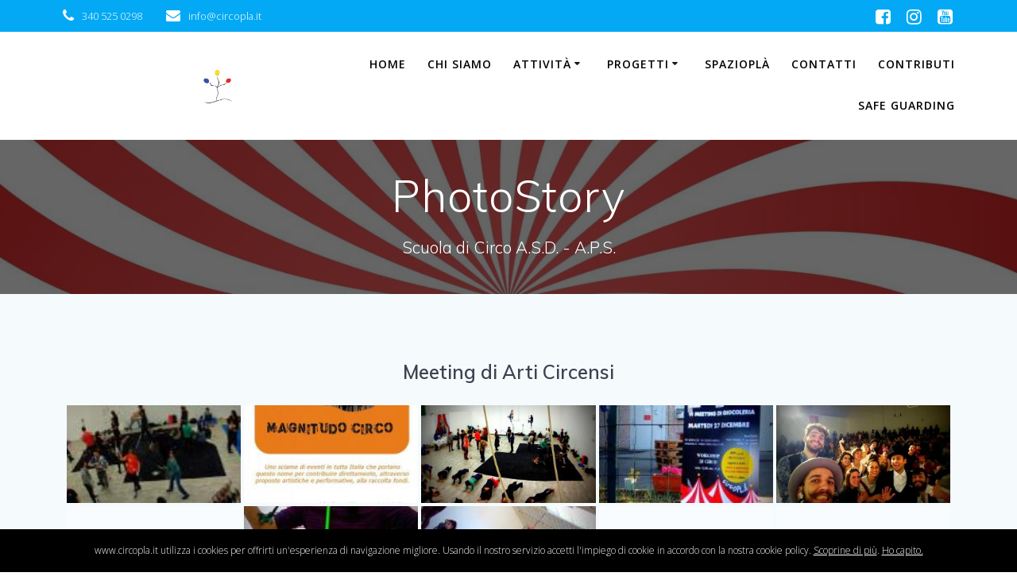

--- FILE ---
content_type: text/html; charset=UTF-8
request_url: https://www.circopla.it/photostory/?type_0=gallery&album_gallery_id_0=46&type_1=gallery&album_gallery_id_1=20
body_size: 18126
content:
<!DOCTYPE html>
<html lang="it-IT">
<head>
    <meta charset="UTF-8">
    <meta name="viewport" content="width=device-width, initial-scale=1">
    <link rel="profile" href="https://gmpg.org/xfn/11">

	    <script>
        (function (exports, d) {
            var _isReady = false,
                _event,
                _fns = [];

            function onReady(event) {
                d.removeEventListener("DOMContentLoaded", onReady);
                _isReady = true;
                _event = event;
                _fns.forEach(function (_fn) {
                    var fn = _fn[0],
                        context = _fn[1];
                    fn.call(context || exports, window.jQuery);
                });
            }

            function onReadyIe(event) {
                if (d.readyState === "complete") {
                    d.detachEvent("onreadystatechange", onReadyIe);
                    _isReady = true;
                    _event = event;
                    _fns.forEach(function (_fn) {
                        var fn = _fn[0],
                            context = _fn[1];
                        fn.call(context || exports, event);
                    });
                }
            }

            d.addEventListener && d.addEventListener("DOMContentLoaded", onReady) ||
            d.attachEvent && d.attachEvent("onreadystatechange", onReadyIe);

            function domReady(fn, context) {
                if (_isReady) {
                    fn.call(context, _event);
                }

                _fns.push([fn, context]);
            }

            exports.mesmerizeDomReady = domReady;
        })(window, document);
    </script>
	<meta name='robots' content='index, follow, max-image-preview:large, max-snippet:-1, max-video-preview:-1' />
	<style>img:is([sizes="auto" i], [sizes^="auto," i]) { contain-intrinsic-size: 3000px 1500px }</style>
	
	<!-- This site is optimized with the Yoast SEO plugin v26.7 - https://yoast.com/wordpress/plugins/seo/ -->
	<title>PhotoStory - Circopl&agrave;</title>
	<link rel="canonical" href="https://www.circopla.it/photostory/" />
	<meta property="og:locale" content="it_IT" />
	<meta property="og:type" content="article" />
	<meta property="og:title" content="PhotoStory - Circopl&agrave;" />
	<meta property="og:description" content="Meeting di Arti Circensi Workshop e Laboratori Saggi" />
	<meta property="og:url" content="https://www.circopla.it/photostory/" />
	<meta property="og:site_name" content="Circopl&agrave;" />
	<meta property="article:modified_time" content="2023-11-21T18:01:05+00:00" />
	<meta name="twitter:card" content="summary_large_image" />
	<meta name="twitter:label1" content="Tempo di lettura stimato" />
	<meta name="twitter:data1" content="1 minuto" />
	<script type="application/ld+json" class="yoast-schema-graph">{"@context":"https://schema.org","@graph":[{"@type":"WebPage","@id":"https://www.circopla.it/photostory/","url":"https://www.circopla.it/photostory/","name":"PhotoStory - Circopl&agrave;","isPartOf":{"@id":"https://www.circopla.it/#website"},"datePublished":"2016-10-01T05:05:23+00:00","dateModified":"2023-11-21T18:01:05+00:00","breadcrumb":{"@id":"https://www.circopla.it/photostory/#breadcrumb"},"inLanguage":"it-IT","potentialAction":[{"@type":"ReadAction","target":["https://www.circopla.it/photostory/"]}]},{"@type":"BreadcrumbList","@id":"https://www.circopla.it/photostory/#breadcrumb","itemListElement":[{"@type":"ListItem","position":1,"name":"Home","item":"https://www.circopla.it/"},{"@type":"ListItem","position":2,"name":"PhotoStory"}]},{"@type":"WebSite","@id":"https://www.circopla.it/#website","url":"https://www.circopla.it/","name":"Circopl&agrave;","description":"Scuola di Circo A.S.D. - A.P.S.","publisher":{"@id":"https://www.circopla.it/#organization"},"potentialAction":[{"@type":"SearchAction","target":{"@type":"EntryPoint","urlTemplate":"https://www.circopla.it/?s={search_term_string}"},"query-input":{"@type":"PropertyValueSpecification","valueRequired":true,"valueName":"search_term_string"}}],"inLanguage":"it-IT"},{"@type":"Organization","@id":"https://www.circopla.it/#organization","name":"Circopl&agrave;","url":"https://www.circopla.it/","logo":{"@type":"ImageObject","inLanguage":"it-IT","@id":"https://www.circopla.it/#/schema/logo/image/","url":"https://www.circopla.it/wp-content/uploads/2025/03/cropped-logo_new_white.png","contentUrl":"https://www.circopla.it/wp-content/uploads/2025/03/cropped-logo_new_white.png","width":2760,"height":636,"caption":"Circopl&agrave;"},"image":{"@id":"https://www.circopla.it/#/schema/logo/image/"}}]}</script>
	<!-- / Yoast SEO plugin. -->


<link rel='dns-prefetch' href='//nibirumail.com' />
<link rel='dns-prefetch' href='//fonts.googleapis.com' />
<link rel='dns-prefetch' href='//www.googletagmanager.com' />
<link rel="alternate" type="application/rss+xml" title="Circopl&agrave; &raquo; Feed" href="https://www.circopla.it/feed/" />
<link rel="alternate" type="application/rss+xml" title="Circopl&agrave; &raquo; Feed dei commenti" href="https://www.circopla.it/comments/feed/" />
<script type="text/javascript">
/* <![CDATA[ */
window._wpemojiSettings = {"baseUrl":"https:\/\/s.w.org\/images\/core\/emoji\/16.0.1\/72x72\/","ext":".png","svgUrl":"https:\/\/s.w.org\/images\/core\/emoji\/16.0.1\/svg\/","svgExt":".svg","source":{"concatemoji":"https:\/\/www.circopla.it\/wp-includes\/js\/wp-emoji-release.min.js?ver=6.8.3"}};
/*! This file is auto-generated */
!function(s,n){var o,i,e;function c(e){try{var t={supportTests:e,timestamp:(new Date).valueOf()};sessionStorage.setItem(o,JSON.stringify(t))}catch(e){}}function p(e,t,n){e.clearRect(0,0,e.canvas.width,e.canvas.height),e.fillText(t,0,0);var t=new Uint32Array(e.getImageData(0,0,e.canvas.width,e.canvas.height).data),a=(e.clearRect(0,0,e.canvas.width,e.canvas.height),e.fillText(n,0,0),new Uint32Array(e.getImageData(0,0,e.canvas.width,e.canvas.height).data));return t.every(function(e,t){return e===a[t]})}function u(e,t){e.clearRect(0,0,e.canvas.width,e.canvas.height),e.fillText(t,0,0);for(var n=e.getImageData(16,16,1,1),a=0;a<n.data.length;a++)if(0!==n.data[a])return!1;return!0}function f(e,t,n,a){switch(t){case"flag":return n(e,"\ud83c\udff3\ufe0f\u200d\u26a7\ufe0f","\ud83c\udff3\ufe0f\u200b\u26a7\ufe0f")?!1:!n(e,"\ud83c\udde8\ud83c\uddf6","\ud83c\udde8\u200b\ud83c\uddf6")&&!n(e,"\ud83c\udff4\udb40\udc67\udb40\udc62\udb40\udc65\udb40\udc6e\udb40\udc67\udb40\udc7f","\ud83c\udff4\u200b\udb40\udc67\u200b\udb40\udc62\u200b\udb40\udc65\u200b\udb40\udc6e\u200b\udb40\udc67\u200b\udb40\udc7f");case"emoji":return!a(e,"\ud83e\udedf")}return!1}function g(e,t,n,a){var r="undefined"!=typeof WorkerGlobalScope&&self instanceof WorkerGlobalScope?new OffscreenCanvas(300,150):s.createElement("canvas"),o=r.getContext("2d",{willReadFrequently:!0}),i=(o.textBaseline="top",o.font="600 32px Arial",{});return e.forEach(function(e){i[e]=t(o,e,n,a)}),i}function t(e){var t=s.createElement("script");t.src=e,t.defer=!0,s.head.appendChild(t)}"undefined"!=typeof Promise&&(o="wpEmojiSettingsSupports",i=["flag","emoji"],n.supports={everything:!0,everythingExceptFlag:!0},e=new Promise(function(e){s.addEventListener("DOMContentLoaded",e,{once:!0})}),new Promise(function(t){var n=function(){try{var e=JSON.parse(sessionStorage.getItem(o));if("object"==typeof e&&"number"==typeof e.timestamp&&(new Date).valueOf()<e.timestamp+604800&&"object"==typeof e.supportTests)return e.supportTests}catch(e){}return null}();if(!n){if("undefined"!=typeof Worker&&"undefined"!=typeof OffscreenCanvas&&"undefined"!=typeof URL&&URL.createObjectURL&&"undefined"!=typeof Blob)try{var e="postMessage("+g.toString()+"("+[JSON.stringify(i),f.toString(),p.toString(),u.toString()].join(",")+"));",a=new Blob([e],{type:"text/javascript"}),r=new Worker(URL.createObjectURL(a),{name:"wpTestEmojiSupports"});return void(r.onmessage=function(e){c(n=e.data),r.terminate(),t(n)})}catch(e){}c(n=g(i,f,p,u))}t(n)}).then(function(e){for(var t in e)n.supports[t]=e[t],n.supports.everything=n.supports.everything&&n.supports[t],"flag"!==t&&(n.supports.everythingExceptFlag=n.supports.everythingExceptFlag&&n.supports[t]);n.supports.everythingExceptFlag=n.supports.everythingExceptFlag&&!n.supports.flag,n.DOMReady=!1,n.readyCallback=function(){n.DOMReady=!0}}).then(function(){return e}).then(function(){var e;n.supports.everything||(n.readyCallback(),(e=n.source||{}).concatemoji?t(e.concatemoji):e.wpemoji&&e.twemoji&&(t(e.twemoji),t(e.wpemoji)))}))}((window,document),window._wpemojiSettings);
/* ]]> */
</script>
<link rel='stylesheet' id='twb-open-sans-css' href="" data-href='https://fonts.googleapis.com/css?family=Open+Sans%3A300%2C400%2C500%2C600%2C700%2C800&#038;display=swap&#038;ver=6.8.3' type='text/css' media='all' />
<link rel='stylesheet' id='twbbwg-global-css' href='https://www.circopla.it/wp-content/plugins/photo-gallery/booster/assets/css/global.css?ver=1.0.0' type='text/css' media='all' />
<link rel='stylesheet' id='companion-bundle-css' href="" data-href='https://www.circopla.it/wp-content/plugins/mesmerize-companion/theme-data/mesmerize/assets/css/companion.bundle.min.css?ver=1.6.168' type='text/css' media='all' />
<link rel='stylesheet' id='empower-companion-page-css-css' href='https://www.circopla.it/wp-content/themes/empowerwp-pro/child/customizer/sections/content.css?ver=1.6.168' type='text/css' media='all' />
<style id='wp-emoji-styles-inline-css' type='text/css'>

	img.wp-smiley, img.emoji {
		display: inline !important;
		border: none !important;
		box-shadow: none !important;
		height: 1em !important;
		width: 1em !important;
		margin: 0 0.07em !important;
		vertical-align: -0.1em !important;
		background: none !important;
		padding: 0 !important;
	}
</style>
<link rel='stylesheet' id='wp-block-library-css' href='https://www.circopla.it/wp-includes/css/dist/block-library/style.min.css?ver=6.8.3' type='text/css' media='all' />
<style id='classic-theme-styles-inline-css' type='text/css'>
/*! This file is auto-generated */
.wp-block-button__link{color:#fff;background-color:#32373c;border-radius:9999px;box-shadow:none;text-decoration:none;padding:calc(.667em + 2px) calc(1.333em + 2px);font-size:1.125em}.wp-block-file__button{background:#32373c;color:#fff;text-decoration:none}
</style>
<link rel='stylesheet' id='wp-components-css' href='https://www.circopla.it/wp-includes/css/dist/components/style.min.css?ver=6.8.3' type='text/css' media='all' />
<link rel='stylesheet' id='wp-preferences-css' href='https://www.circopla.it/wp-includes/css/dist/preferences/style.min.css?ver=6.8.3' type='text/css' media='all' />
<link rel='stylesheet' id='wp-block-editor-css' href='https://www.circopla.it/wp-includes/css/dist/block-editor/style.min.css?ver=6.8.3' type='text/css' media='all' />
<link rel='stylesheet' id='popup-maker-block-library-style-css' href='https://www.circopla.it/wp-content/plugins/popup-maker/dist/packages/block-library-style.css?ver=dbea705cfafe089d65f1' type='text/css' media='all' />
<style id='global-styles-inline-css' type='text/css'>
:root{--wp--preset--aspect-ratio--square: 1;--wp--preset--aspect-ratio--4-3: 4/3;--wp--preset--aspect-ratio--3-4: 3/4;--wp--preset--aspect-ratio--3-2: 3/2;--wp--preset--aspect-ratio--2-3: 2/3;--wp--preset--aspect-ratio--16-9: 16/9;--wp--preset--aspect-ratio--9-16: 9/16;--wp--preset--color--black: #000000;--wp--preset--color--cyan-bluish-gray: #abb8c3;--wp--preset--color--white: #ffffff;--wp--preset--color--pale-pink: #f78da7;--wp--preset--color--vivid-red: #cf2e2e;--wp--preset--color--luminous-vivid-orange: #ff6900;--wp--preset--color--luminous-vivid-amber: #fcb900;--wp--preset--color--light-green-cyan: #7bdcb5;--wp--preset--color--vivid-green-cyan: #00d084;--wp--preset--color--pale-cyan-blue: #8ed1fc;--wp--preset--color--vivid-cyan-blue: #0693e3;--wp--preset--color--vivid-purple: #9b51e0;--wp--preset--gradient--vivid-cyan-blue-to-vivid-purple: linear-gradient(135deg,rgba(6,147,227,1) 0%,rgb(155,81,224) 100%);--wp--preset--gradient--light-green-cyan-to-vivid-green-cyan: linear-gradient(135deg,rgb(122,220,180) 0%,rgb(0,208,130) 100%);--wp--preset--gradient--luminous-vivid-amber-to-luminous-vivid-orange: linear-gradient(135deg,rgba(252,185,0,1) 0%,rgba(255,105,0,1) 100%);--wp--preset--gradient--luminous-vivid-orange-to-vivid-red: linear-gradient(135deg,rgba(255,105,0,1) 0%,rgb(207,46,46) 100%);--wp--preset--gradient--very-light-gray-to-cyan-bluish-gray: linear-gradient(135deg,rgb(238,238,238) 0%,rgb(169,184,195) 100%);--wp--preset--gradient--cool-to-warm-spectrum: linear-gradient(135deg,rgb(74,234,220) 0%,rgb(151,120,209) 20%,rgb(207,42,186) 40%,rgb(238,44,130) 60%,rgb(251,105,98) 80%,rgb(254,248,76) 100%);--wp--preset--gradient--blush-light-purple: linear-gradient(135deg,rgb(255,206,236) 0%,rgb(152,150,240) 100%);--wp--preset--gradient--blush-bordeaux: linear-gradient(135deg,rgb(254,205,165) 0%,rgb(254,45,45) 50%,rgb(107,0,62) 100%);--wp--preset--gradient--luminous-dusk: linear-gradient(135deg,rgb(255,203,112) 0%,rgb(199,81,192) 50%,rgb(65,88,208) 100%);--wp--preset--gradient--pale-ocean: linear-gradient(135deg,rgb(255,245,203) 0%,rgb(182,227,212) 50%,rgb(51,167,181) 100%);--wp--preset--gradient--electric-grass: linear-gradient(135deg,rgb(202,248,128) 0%,rgb(113,206,126) 100%);--wp--preset--gradient--midnight: linear-gradient(135deg,rgb(2,3,129) 0%,rgb(40,116,252) 100%);--wp--preset--font-size--small: 13px;--wp--preset--font-size--medium: 20px;--wp--preset--font-size--large: 36px;--wp--preset--font-size--x-large: 42px;--wp--preset--spacing--20: 0.44rem;--wp--preset--spacing--30: 0.67rem;--wp--preset--spacing--40: 1rem;--wp--preset--spacing--50: 1.5rem;--wp--preset--spacing--60: 2.25rem;--wp--preset--spacing--70: 3.38rem;--wp--preset--spacing--80: 5.06rem;--wp--preset--shadow--natural: 6px 6px 9px rgba(0, 0, 0, 0.2);--wp--preset--shadow--deep: 12px 12px 50px rgba(0, 0, 0, 0.4);--wp--preset--shadow--sharp: 6px 6px 0px rgba(0, 0, 0, 0.2);--wp--preset--shadow--outlined: 6px 6px 0px -3px rgba(255, 255, 255, 1), 6px 6px rgba(0, 0, 0, 1);--wp--preset--shadow--crisp: 6px 6px 0px rgba(0, 0, 0, 1);}:where(.is-layout-flex){gap: 0.5em;}:where(.is-layout-grid){gap: 0.5em;}body .is-layout-flex{display: flex;}.is-layout-flex{flex-wrap: wrap;align-items: center;}.is-layout-flex > :is(*, div){margin: 0;}body .is-layout-grid{display: grid;}.is-layout-grid > :is(*, div){margin: 0;}:where(.wp-block-columns.is-layout-flex){gap: 2em;}:where(.wp-block-columns.is-layout-grid){gap: 2em;}:where(.wp-block-post-template.is-layout-flex){gap: 1.25em;}:where(.wp-block-post-template.is-layout-grid){gap: 1.25em;}.has-black-color{color: var(--wp--preset--color--black) !important;}.has-cyan-bluish-gray-color{color: var(--wp--preset--color--cyan-bluish-gray) !important;}.has-white-color{color: var(--wp--preset--color--white) !important;}.has-pale-pink-color{color: var(--wp--preset--color--pale-pink) !important;}.has-vivid-red-color{color: var(--wp--preset--color--vivid-red) !important;}.has-luminous-vivid-orange-color{color: var(--wp--preset--color--luminous-vivid-orange) !important;}.has-luminous-vivid-amber-color{color: var(--wp--preset--color--luminous-vivid-amber) !important;}.has-light-green-cyan-color{color: var(--wp--preset--color--light-green-cyan) !important;}.has-vivid-green-cyan-color{color: var(--wp--preset--color--vivid-green-cyan) !important;}.has-pale-cyan-blue-color{color: var(--wp--preset--color--pale-cyan-blue) !important;}.has-vivid-cyan-blue-color{color: var(--wp--preset--color--vivid-cyan-blue) !important;}.has-vivid-purple-color{color: var(--wp--preset--color--vivid-purple) !important;}.has-black-background-color{background-color: var(--wp--preset--color--black) !important;}.has-cyan-bluish-gray-background-color{background-color: var(--wp--preset--color--cyan-bluish-gray) !important;}.has-white-background-color{background-color: var(--wp--preset--color--white) !important;}.has-pale-pink-background-color{background-color: var(--wp--preset--color--pale-pink) !important;}.has-vivid-red-background-color{background-color: var(--wp--preset--color--vivid-red) !important;}.has-luminous-vivid-orange-background-color{background-color: var(--wp--preset--color--luminous-vivid-orange) !important;}.has-luminous-vivid-amber-background-color{background-color: var(--wp--preset--color--luminous-vivid-amber) !important;}.has-light-green-cyan-background-color{background-color: var(--wp--preset--color--light-green-cyan) !important;}.has-vivid-green-cyan-background-color{background-color: var(--wp--preset--color--vivid-green-cyan) !important;}.has-pale-cyan-blue-background-color{background-color: var(--wp--preset--color--pale-cyan-blue) !important;}.has-vivid-cyan-blue-background-color{background-color: var(--wp--preset--color--vivid-cyan-blue) !important;}.has-vivid-purple-background-color{background-color: var(--wp--preset--color--vivid-purple) !important;}.has-black-border-color{border-color: var(--wp--preset--color--black) !important;}.has-cyan-bluish-gray-border-color{border-color: var(--wp--preset--color--cyan-bluish-gray) !important;}.has-white-border-color{border-color: var(--wp--preset--color--white) !important;}.has-pale-pink-border-color{border-color: var(--wp--preset--color--pale-pink) !important;}.has-vivid-red-border-color{border-color: var(--wp--preset--color--vivid-red) !important;}.has-luminous-vivid-orange-border-color{border-color: var(--wp--preset--color--luminous-vivid-orange) !important;}.has-luminous-vivid-amber-border-color{border-color: var(--wp--preset--color--luminous-vivid-amber) !important;}.has-light-green-cyan-border-color{border-color: var(--wp--preset--color--light-green-cyan) !important;}.has-vivid-green-cyan-border-color{border-color: var(--wp--preset--color--vivid-green-cyan) !important;}.has-pale-cyan-blue-border-color{border-color: var(--wp--preset--color--pale-cyan-blue) !important;}.has-vivid-cyan-blue-border-color{border-color: var(--wp--preset--color--vivid-cyan-blue) !important;}.has-vivid-purple-border-color{border-color: var(--wp--preset--color--vivid-purple) !important;}.has-vivid-cyan-blue-to-vivid-purple-gradient-background{background: var(--wp--preset--gradient--vivid-cyan-blue-to-vivid-purple) !important;}.has-light-green-cyan-to-vivid-green-cyan-gradient-background{background: var(--wp--preset--gradient--light-green-cyan-to-vivid-green-cyan) !important;}.has-luminous-vivid-amber-to-luminous-vivid-orange-gradient-background{background: var(--wp--preset--gradient--luminous-vivid-amber-to-luminous-vivid-orange) !important;}.has-luminous-vivid-orange-to-vivid-red-gradient-background{background: var(--wp--preset--gradient--luminous-vivid-orange-to-vivid-red) !important;}.has-very-light-gray-to-cyan-bluish-gray-gradient-background{background: var(--wp--preset--gradient--very-light-gray-to-cyan-bluish-gray) !important;}.has-cool-to-warm-spectrum-gradient-background{background: var(--wp--preset--gradient--cool-to-warm-spectrum) !important;}.has-blush-light-purple-gradient-background{background: var(--wp--preset--gradient--blush-light-purple) !important;}.has-blush-bordeaux-gradient-background{background: var(--wp--preset--gradient--blush-bordeaux) !important;}.has-luminous-dusk-gradient-background{background: var(--wp--preset--gradient--luminous-dusk) !important;}.has-pale-ocean-gradient-background{background: var(--wp--preset--gradient--pale-ocean) !important;}.has-electric-grass-gradient-background{background: var(--wp--preset--gradient--electric-grass) !important;}.has-midnight-gradient-background{background: var(--wp--preset--gradient--midnight) !important;}.has-small-font-size{font-size: var(--wp--preset--font-size--small) !important;}.has-medium-font-size{font-size: var(--wp--preset--font-size--medium) !important;}.has-large-font-size{font-size: var(--wp--preset--font-size--large) !important;}.has-x-large-font-size{font-size: var(--wp--preset--font-size--x-large) !important;}
:where(.wp-block-post-template.is-layout-flex){gap: 1.25em;}:where(.wp-block-post-template.is-layout-grid){gap: 1.25em;}
:where(.wp-block-columns.is-layout-flex){gap: 2em;}:where(.wp-block-columns.is-layout-grid){gap: 2em;}
:root :where(.wp-block-pullquote){font-size: 1.5em;line-height: 1.6;}
</style>
<link rel='stylesheet' id='bwg_fonts-css' href='https://www.circopla.it/wp-content/plugins/photo-gallery/css/bwg-fonts/fonts.css?ver=0.0.1' type='text/css' media='all' />
<link rel='stylesheet' id='sumoselect-css' href='https://www.circopla.it/wp-content/plugins/photo-gallery/css/sumoselect.min.css?ver=3.4.6' type='text/css' media='all' />
<link rel='stylesheet' id='mCustomScrollbar-css' href='https://www.circopla.it/wp-content/plugins/photo-gallery/css/jquery.mCustomScrollbar.min.css?ver=3.1.5' type='text/css' media='all' />
<link rel='stylesheet' id='bwg_googlefonts-css' href="" data-href='https://fonts.googleapis.com/css?family=Ubuntu&#038;subset=greek,latin,greek-ext,vietnamese,cyrillic-ext,latin-ext,cyrillic' type='text/css' media='all' />
<link rel='stylesheet' id='bwg_frontend-css' href='https://www.circopla.it/wp-content/plugins/photo-gallery/css/styles.min.css?ver=1.8.35' type='text/css' media='all' />
<link rel='stylesheet' id='SFSImainCss-css' href='https://www.circopla.it/wp-content/plugins/ultimate-social-media-icons/css/sfsi-style.css?ver=2.9.6' type='text/css' media='all' />
<link rel='stylesheet' id='mesmerize-style-css' href='https://www.circopla.it/wp-content/themes/empowerwp-pro/style.min.css?ver=1.1.29' type='text/css' media='all' />
<style id='mesmerize-style-inline-css' type='text/css'>
img.logo.dark, img.custom-logo{width:auto;max-height:50px !important;}
</style>
<link rel='stylesheet' id='mesmerize-fonts-css' href="" data-href='https://fonts.googleapis.com/css?family=Open+Sans%3A300%2C400%2C600%2C700%7CMuli%3A300%2C300italic%2C400%2C400italic%2C600%2C600italic%2C700%2C700italic%2C900%2C900italic%7CPlayfair+Display%3A400%2C400italic%2C700%2C700italic&#038;subset=latin%2Clatin-ext&#038;display=swap' type='text/css' media='all' />
<link rel='stylesheet' id='mesmerize-style-bundle-css' href='https://www.circopla.it/wp-content/themes/empowerwp-pro/pro/assets/css/theme.bundle.min.css?ver=1.1.29' type='text/css' media='all' />
<link rel='stylesheet' id='mesmerize-child-css' href='https://www.circopla.it/wp-content/themes/empowerwp-pro/child/style.min.css?ver=1.1.29' type='text/css' media='all' />
<style id='mesmerize-child-inline-css' type='text/css'>
/** cached kirki style */.footer .footer-content{background-color:#fff;}.footer-content.color-overlay::before{background:#ffffff;opacity:0.5;}.footer p, .footer{color:#989898;}body{font-family:"Open Sans", Helvetica, Arial, sans-serif;color:#6B7C93;}body h1{font-family:Muli, Helvetica, Arial, sans-serif;font-weight:600;font-size:2.625rem;line-height:4rem;letter-spacing:normal;color:#3C424F;}body h2{font-family:Muli, Helvetica, Arial, sans-serif;font-weight:600;font-size:2.188rem;line-height:3rem;letter-spacing:normal;text-transform:none;color:#3C424F;}body h3{font-family:Muli, Helvetica, Arial, sans-serif;font-weight:600;font-size:1.313rem;line-height:2.25rem;letter-spacing:normal;text-transform:none;color:#3C424F;}body h4{font-family:Muli, Helvetica, Arial, sans-serif;font-weight:600;font-size:0.963rem;line-height:1.75rem;letter-spacing:0.0625rem;text-transform:none;color:#3C424F;}body h5{font-family:Muli, Helvetica, Arial, sans-serif;font-weight:800;font-size:0.875rem;line-height:1.5rem;letter-spacing:2px;text-transform:none;color:#3C424F;}body h6{font-family:Muli, Helvetica, Arial, sans-serif;font-weight:800;font-size:0.766rem;line-height:1.375rem;letter-spacing:0.1875rem;color:#3C424F;}.header-homepage:not(.header-slide).color-overlay:before{background:#000000;}.header-homepage:not(.header-slide) .background-overlay,.header-homepage:not(.header-slide).color-overlay::before{opacity:0.5;}.header-homepage:not(.header-slide).color-overlay:after{filter:invert(4%) ;}.mesmerize-front-page .header-separator .svg-white-bg{fill:#ffffff!important;}.mesmerize-front-page .header-separator svg{height:400px!important;}.header.color-overlay:before{background:#000000;}.header .background-overlay,.header.color-overlay::before{opacity:0.6;}.header-homepage p.header-subtitle2{margin-top:0;margin-bottom:20px;font-family:Roboto, Helvetica, Arial, sans-serif;font-weight:300;font-size:1.4em;line-height:130%;letter-spacing:0px;text-transform:none;color:#ffffff;background:rgba(0,0,0,0);padding-top:0px;padding-bottom:0px;padding-left:0px;padding-right:0px;-webkit-border-radius:0px;-moz-border-radius:0px;border-radius:0px;}.header-homepage h1.hero-title{font-family:Muli, Helvetica, Arial, sans-serif;font-weight:300;font-size:3.3em;line-height:114%;letter-spacing:0.9px;text-transform:none;color:#ffffff;}.header-homepage .hero-title{margin-top:0;margin-bottom:20px;background:rgba(0,0,0,0);padding-top:0px;padding-bottom:0px;padding-left:0px;padding-right:0px;-webkit-border-radius:0px;-moz-border-radius:0px;border-radius:0px;}.header-homepage p.header-subtitle{margin-top:0;margin-bottom:20px;font-family:Muli, Helvetica, Arial, sans-serif;font-weight:300;font-size:1.3em;line-height:130%;letter-spacing:0px;text-transform:none;color:#ffffff;background:rgba(0,0,0,0);padding-top:0px;padding-bottom:0px;padding-left:0px;padding-right:0px;-webkit-border-radius:0px;-moz-border-radius:0px;border-radius:0px;}.header-buttons-wrapper{background:rgba(0,0,0,0);padding-top:0px;padding-bottom:0px;padding-left:0px;padding-right:0px;-webkit-border-radius:0px;-moz-border-radius:0px;border-radius:0px;}.header-homepage .header-description-row{padding-top:6%;padding-bottom:4%;}.inner-header-description{padding-top:3%;padding-bottom:2%;}.inner-header-description .header-subtitle{font-family:Muli, Helvetica, Arial, sans-serif;font-weight:300;font-style:normal;font-size:1.3em;line-height:130%;letter-spacing:0px;text-transform:none;color:#ffffff;}.inner-header-description h1.hero-title{font-family:Muli, Helvetica, Arial, sans-serif;font-weight:300;font-style:normal;font-size:3.5em;line-height:114%;letter-spacing:0.9px;text-transform:none;color:#ffffff;}.header-top-bar{background-color:rgb(3, 169, 244);}.header-top-bar-inner{height:40px;}.header-top-bar .header-top-bar-area.area-left span{color:#FFFFFF;}.header-top-bar .header-top-bar-area.area-left i.fa{color:#ffffff;}.header-top-bar .header-top-bar-area.area-left .top-bar-social-icons i{color:#fff;}.header-top-bar .header-top-bar-area.area-left .top-bar-social-icons i:hover{color:#fff;}.header-top-bar .header-top-bar-area.area-left .top-bar-menu > li > a{color:#fff;}.header-top-bar .header-top-bar-area.area-left .top-bar-menu > li > a:hover{color:#fff!important;}.header-top-bar .header-top-bar-area.area-left .top-bar-menu > li > a:visited{color:#fff;}.header-top-bar .header-top-bar-area.area-left span.top-bar-text{color:#fff;}.header-top-bar .header-top-bar-area.area-right span{color:#FFFFFF;}.header-top-bar .header-top-bar-area.area-right i.fa{color:#999;}.header-top-bar .header-top-bar-area.area-right .top-bar-social-icons i{color:#fff;}.header-top-bar .header-top-bar-area.area-right .top-bar-social-icons i:hover{color:#fff;}.header-top-bar .header-top-bar-area.area-right .top-bar-menu > li > a{color:#fff;}.header-top-bar .header-top-bar-area.area-right .top-bar-menu > li > a:hover{color:#fff!important;}.header-top-bar .header-top-bar-area.area-right .top-bar-menu > li > a:visited{color:#fff;}.header-top-bar .header-top-bar-area.area-right span.top-bar-text{color:#fff;}.mesmerize-inner-page .navigation-bar.coloured-nav:not(.fixto-fixed){background-color:rgba(255, 255, 255, 1)!important;}.mesmerize-inner-page .fixto-fixed .main_menu_col, .mesmerize-inner-page .fixto-fixed .main-menu{justify-content:flex-end!important;}.mesmerize-inner-page .navigation-bar.fixto-fixed{background-color:rgba(255, 255, 255, 1)!important;}.mesmerize-inner-page #main_menu > li > a{font-family:"Open Sans", Helvetica, Arial, sans-serif;font-weight:600;font-style:normal;font-size:14px;line-height:160%;letter-spacing:1px;text-transform:uppercase;}.mesmerize-front-page .fixto-fixed .main_menu_col, .mesmerize-front-page .fixto-fixed .main-menu{justify-content:flex-end!important;}.mesmerize-front-page .navigation-bar.fixto-fixed{background-color:rgba(255, 255, 255, 1)!important;}.mesmerize-front-page #main_menu > li > a{font-family:"Open Sans", Helvetica, Arial, sans-serif;font-weight:600;font-style:normal;font-size:14px;line-height:160%;letter-spacing:1px;text-transform:uppercase;}.mesmerize-front-page #main_menu > li li > a{font-family:"Open Sans", Helvetica, Arial, sans-serif;font-weight:600;font-style:normal;font-size:0.875rem;line-height:120%;letter-spacing:0px;text-transform:none;}.mesmerize-front-page .header-nav-area .social-icons a{color:#FFFFFF!important;}.mesmerize-front-page .fixto-fixed .header-nav-area .social-icons a{color:#000000!important;}.mesmerize-front-page  .nav-search.widget_search *{color:#FFFFFF;}.mesmerize-front-page  .nav-search.widget_search input{border-color:#FFFFFF;}.mesmerize-front-page  .nav-search.widget_search input::-webkit-input-placeholder{color:#FFFFFF;}.mesmerize-front-page  .nav-search.widget_search input:-ms-input-placeholder{color:#FFFFFF;}.mesmerize-front-page  .nav-search.widget_search input:-moz-placeholder{color:#FFFFFF;}.mesmerize-front-page .fixto-fixed  .nav-search.widget_search *{color:#000000;}.mesmerize-front-page .fixto-fixed  .nav-search.widget_search input{border-color:#000000;}.mesmerize-front-page .fixto-fixed  .nav-search.widget_search input::-webkit-input-placeholder{color:#000000;}.mesmerize-front-page .fixto-fixed  .nav-search.widget_search input:-ms-input-placeholder{color:#000000;}.mesmerize-front-page .fixto-fixed  .nav-search.widget_search input:-moz-placeholder{color:#000000;}.mesmerize-inner-page .inner_header-nav-area .social-icons a{color:#FFFFFF!important;}.mesmerize-inner-page .fixto-fixed .inner_header-nav-area .social-icons a{color:#000000!important;}.mesmerize-inner-page .nav-search.widget_search *{color:#FFFFFF;}.mesmerize-inner-page .nav-search.widget_search input{border-color:#FFFFFF;}.mesmerize-inner-page .nav-search.widget_search input::-webkit-input-placeholder{color:#FFFFFF;}.mesmerize-inner-page .nav-search.widget_search input:-ms-input-placeholder{color:#FFFFFF;}.mesmerize-inner-page .nav-search.widget_search input:-moz-placeholder{color:#FFFFFF;}.mesmerize-inner-page .fixto-fixed .nav-search.widget_search *{color:#000000;}.mesmerize-inner-page .fixto-fixed .nav-search.widget_search input{border-color:#000000;}.mesmerize-inner-page .fixto-fixed .nav-search.widget_search input::-webkit-input-placeholder{color:#000000;}.mesmerize-inner-page .fixto-fixed .nav-search.widget_search input:-ms-input-placeholder{color:#000000;}.mesmerize-inner-page .fixto-fixed .nav-search.widget_search input:-moz-placeholder{color:#000000;}[data-component="offcanvas"] i.fa{color:#fff!important;}[data-component="offcanvas"] .bubble{background-color:#fff!important;}.fixto-fixed [data-component="offcanvas"] i.fa{color:#000000!important;}.fixto-fixed [data-component="offcanvas"] .bubble{background-color:#000000!important;}#offcanvas-wrapper{background-color:#222B34!important;}html.has-offscreen body:after{background-color:rgba(34, 43, 52, 0.7)!important;}#offcanvas-wrapper *:not(.arrow){color:#ffffff!important;}#offcanvas_menu li.open, #offcanvas_menu li.current-menu-item, #offcanvas_menu li.current-menu-item > a, #offcanvas_menu li.current_page_item, #offcanvas_menu li.current_page_item > a{background-color:#FFFFFF;}#offcanvas_menu li.open > a, #offcanvas_menu li.open > a > i, #offcanvas_menu li.current-menu-item > a, #offcanvas_menu li.current_page_item > a{color:#2395F6!important;}#offcanvas_menu li.open > a, #offcanvas_menu li.current-menu-item > a, #offcanvas_menu li.current_page_item > a{border-left-color:#2395F6!important;}#offcanvas_menu li > ul{background-color:#686B77;}#offcanvas_menu li > a{font-family:"Open Sans", Helvetica, Arial, sans-serif;font-weight:400;font-size:0.875rem;line-height:100%;letter-spacing:0px;text-transform:none;}.navigation-bar.homepage:not(.coloured-nav) a.text-logo,.navigation-bar.homepage:not(.coloured-nav) #main_menu li.logo > a.text-logo,.navigation-bar.homepage:not(.coloured-nav) #main_menu li.logo > a.text-logo:hover{color:#fff;font-family:inherit;font-weight:600;font-size:1.6rem;line-height:100%;letter-spacing:0px;text-transform:uppercase;}.navigation-bar.homepage.fixto-fixed a.text-logo,.navigation-bar.homepage.fixto-fixed .dark-logo a.text-logo{color:#4a4a4a!important;}.navigation-bar:not(.homepage) a.text-logo,.navigation-bar:not(.homepage) #main_menu li.logo > a.text-logo,.navigation-bar:not(.homepage) #main_menu li.logo > a.text-logo:hover,.navigation-bar:not(.homepage) a.text-logo,.navigation-bar:not(.homepage) #main_menu li.logo > a.text-logo,.navigation-bar:not(.homepage) #main_menu li.logo > a.text-logo:hover{color:#4a4a4a;font-family:inherit;font-weight:600;font-size:1.6rem;line-height:100%;letter-spacing:0px;text-transform:uppercase;}.navigation-bar.fixto-fixed:not(.homepage) a.text-logo,.navigation-bar.fixto-fixed:not(.homepage) .dark-logo a.text-logo, .navigation-bar.alternate:not(.homepage) a.text-logo, .navigation-bar.alternate:not(.homepage) .dark-logo a.text-logo{color:#4a4a4a!important;}.slide-progress{background:rgba(3, 169, 244, 0.5);height:5px;}.header-slider-navigation.separated .owl-nav .owl-next,.header-slider-navigation.separated .owl-nav .owl-prev{margin-left:40px;margin-right:40px;}.header-slider-navigation .owl-nav .owl-next,.header-slider-navigation .owl-nav .owl-prev{padding:0px;background:rgba(0, 0, 0, 0);}.header-slider-navigation .owl-nav .owl-next i,.header-slider-navigation .owl-nav .owl-prev i{font-size:50px;width:50px;height:50px;color:#ffffff;}.header-slider-navigation .owl-nav .owl-next:hover,.header-slider-navigation .owl-nav .owl-prev:hover{background:rgba(0, 0, 0, 0);}.header-slider-navigation .owl-dots{margin-bottom:0px;margin-top:0px;}.header-slider-navigation .owl-dots .owl-dot span{background:rgba(255,255,255,0.3);}.header-slider-navigation .owl-dots .owl-dot.active span,.header-slider-navigation .owl-dots .owl-dot:hover span{background:#ffffff;}.header-slider-navigation .owl-dots .owl-dot{margin:0px 7px;}@media (min-width: 767px){.footer .footer-content{padding-top:40px;padding-bottom:40px;}}@media (max-width: 1023px){body{font-size:calc( 16px * 0.875 );}}@media (min-width: 1024px){body{font-size:16px;}}@media only screen and (min-width: 768px){body h1{font-size:3rem;}body h2{font-size:2.5rem;}body h3{font-size:1.5rem;}body h4{font-size:1.1rem;}body h5{font-size:1rem;}body h6{font-size:0.875rem;}.header-homepage p.header-subtitle2{font-size:1.4em;}.header-homepage h1.hero-title{font-size:3.5rem;}.header-homepage p.header-subtitle{font-size:1.3em;}.header-content .align-holder{width:80%!important;}.header-homepage:not(.header-slide) .header-hero-media{-webkit-flex-basis:29%;-moz-flex-basis:29%;-ms-flex-preferred-size:29%;flex-basis:29%;max-width:29%;width:29%;}.header-homepage:not(.header-slide) .header-hero-content{-webkit-flex-basis:calc(100% - 29%)!important;-moz-flex-basis:calc(100% - 29%)!important;-ms-flex-preferred-size:calc(100% - 29%)!important;flex-basis:calc(100% - 29%)!important;max-width:calc(100% - 29%)!important;width:calc(100% - 29%)!important;}.inner-header-description{text-align:center!important;}.inner-header-description .header-subtitle{font-size:1.3em;}.inner-header-description h1.hero-title{font-size:3.5em;}}@media screen and (min-width: 768px){.header-homepage{background-position:center center;}.header{background-position:center center;}}@media screen and (max-width:767px){.header-homepage .header-description-row{padding-top:10%;padding-bottom:10%;}}
</style>
<script type="text/javascript" src="https://www.circopla.it/wp-includes/js/jquery/jquery.min.js?ver=3.7.1" id="jquery-core-js"></script>
<script type="text/javascript" src="https://www.circopla.it/wp-includes/js/jquery/jquery-migrate.min.js?ver=3.4.1" id="jquery-migrate-js"></script>
<script type="text/javascript" id="jquery-js-after">
/* <![CDATA[ */
    
        (function () {
            function setHeaderTopSpacing() {

                setTimeout(function() {
                  var headerTop = document.querySelector('.header-top');
                  var headers = document.querySelectorAll('.header-wrapper .header,.header-wrapper .header-homepage');

                  for (var i = 0; i < headers.length; i++) {
                      var item = headers[i];
                      item.style.paddingTop = headerTop.getBoundingClientRect().height + "px";
                  }

                    var languageSwitcher = document.querySelector('.mesmerize-language-switcher');

                    if(languageSwitcher){
                        languageSwitcher.style.top = "calc( " +  headerTop.getBoundingClientRect().height + "px + 1rem)" ;
                    }
                    
                }, 100);

             
            }

            window.addEventListener('resize', setHeaderTopSpacing);
            window.mesmerizeSetHeaderTopSpacing = setHeaderTopSpacing
            mesmerizeDomReady(setHeaderTopSpacing);
        })();
    
    
/* ]]> */
</script>
<script type="text/javascript" src="https://www.circopla.it/wp-content/plugins/photo-gallery/booster/assets/js/circle-progress.js?ver=1.2.2" id="twbbwg-circle-js"></script>
<script type="text/javascript" id="twbbwg-global-js-extra">
/* <![CDATA[ */
var twb = {"nonce":"6e266c1dee","ajax_url":"https:\/\/www.circopla.it\/wp-admin\/admin-ajax.php","plugin_url":"https:\/\/www.circopla.it\/wp-content\/plugins\/photo-gallery\/booster","href":"https:\/\/www.circopla.it\/wp-admin\/admin.php?page=twbbwg_photo-gallery"};
var twb = {"nonce":"6e266c1dee","ajax_url":"https:\/\/www.circopla.it\/wp-admin\/admin-ajax.php","plugin_url":"https:\/\/www.circopla.it\/wp-content\/plugins\/photo-gallery\/booster","href":"https:\/\/www.circopla.it\/wp-admin\/admin.php?page=twbbwg_photo-gallery"};
/* ]]> */
</script>
<script type="text/javascript" src="https://www.circopla.it/wp-content/plugins/photo-gallery/booster/assets/js/global.js?ver=1.0.0" id="twbbwg-global-js"></script>
<script type="text/javascript" src="https://www.circopla.it/wp-content/plugins/photo-gallery/js/jquery.lazy.min.js?ver=1.8.35" id="bwg_lazyload-js"></script>
<script type="text/javascript" src="https://www.circopla.it/wp-content/plugins/photo-gallery/js/jquery.sumoselect.min.js?ver=3.4.6" id="sumoselect-js"></script>
<script type="text/javascript" src="https://www.circopla.it/wp-content/plugins/photo-gallery/js/tocca.min.js?ver=2.0.9" id="bwg_mobile-js"></script>
<script type="text/javascript" src="https://www.circopla.it/wp-content/plugins/photo-gallery/js/jquery.mCustomScrollbar.concat.min.js?ver=3.1.5" id="mCustomScrollbar-js"></script>
<script type="text/javascript" src="https://www.circopla.it/wp-content/plugins/photo-gallery/js/jquery.fullscreen.min.js?ver=0.6.0" id="jquery-fullscreen-js"></script>
<script type="text/javascript" id="bwg_frontend-js-extra">
/* <![CDATA[ */
var bwg_objectsL10n = {"bwg_field_required":"campo obbligatorio.","bwg_mail_validation":"Questo non \u00e8 un indirizzo email valido. ","bwg_search_result":"Non ci sono immagini corrispondenti alla tua ricerca.","bwg_select_tag":"Select Tag","bwg_order_by":"Order By","bwg_search":"Cerca","bwg_show_ecommerce":"Show Ecommerce","bwg_hide_ecommerce":"Hide Ecommerce","bwg_show_comments":"Mostra commenti","bwg_hide_comments":"Nascondi commenti","bwg_restore":"Ripristina","bwg_maximize":"Massimizza","bwg_fullscreen":"Schermo intero","bwg_exit_fullscreen":"Uscire a schermo intero","bwg_search_tag":"SEARCH...","bwg_tag_no_match":"No tags found","bwg_all_tags_selected":"All tags selected","bwg_tags_selected":"tags selected","play":"Riproduci","pause":"Pausa","is_pro":"","bwg_play":"Riproduci","bwg_pause":"Pausa","bwg_hide_info":"Nascondi informazioni","bwg_show_info":"Mostra info","bwg_hide_rating":"Hide rating","bwg_show_rating":"Show rating","ok":"Ok","cancel":"Cancel","select_all":"Select all","lazy_load":"1","lazy_loader":"https:\/\/www.circopla.it\/wp-content\/plugins\/photo-gallery\/images\/ajax_loader.png","front_ajax":"0","bwg_tag_see_all":"vedi tutti i tag","bwg_tag_see_less":"see less tags"};
/* ]]> */
</script>
<script type="text/javascript" src="https://www.circopla.it/wp-content/plugins/photo-gallery/js/scripts.min.js?ver=1.8.35" id="bwg_frontend-js"></script>
<link rel="https://api.w.org/" href="https://www.circopla.it/wp-json/" /><link rel="alternate" title="JSON" type="application/json" href="https://www.circopla.it/wp-json/wp/v2/pages/23" /><link rel="EditURI" type="application/rsd+xml" title="RSD" href="https://www.circopla.it/xmlrpc.php?rsd" />
<meta name="generator" content="WordPress 6.8.3" />
<link rel='shortlink' href='https://www.circopla.it/?p=23' />
<link rel="alternate" title="oEmbed (JSON)" type="application/json+oembed" href="https://www.circopla.it/wp-json/oembed/1.0/embed?url=https%3A%2F%2Fwww.circopla.it%2Fphotostory%2F" />
<link rel="alternate" title="oEmbed (XML)" type="text/xml+oembed" href="https://www.circopla.it/wp-json/oembed/1.0/embed?url=https%3A%2F%2Fwww.circopla.it%2Fphotostory%2F&#038;format=xml" />
<meta name="generator" content="Site Kit by Google 1.168.0" /><meta name="follow.[base64]" content="9wMu9Fr0KVBDx0Gpn44x"/>    <script type="text/javascript" data-name="async-styles">
        (function () {
            var links = document.querySelectorAll('link[data-href]');
            for (var i = 0; i < links.length; i++) {
                var item = links[i];
                item.href = item.getAttribute('data-href')
            }
        })();
    </script>
	<style data-prefix="inner_header" data-name="menu-variant-style">
/** cached menu style */.mesmerize-inner-page ul.dropdown-menu > li {  color: #000; } .mesmerize-inner-page .fixto-fixed ul.dropdown-menu > li {  color: #000; }  .mesmerize-inner-page ul.dropdown-menu.active-line-bottom > li > a, .mesmerize-inner-page ul.dropdown-menu.active-line-bottom > li > a, ul.dropdown-menu.default > li > a, .mesmerize-inner-page ul.dropdown-menu.default > li > a {   border-bottom: 3px solid transparent; } .mesmerize-inner-page ul.dropdown-menu.active-line-bottom > .current_page_item > a, .mesmerize-inner-page ul.dropdown-menu.active-line-bottom > .current-menu-item > a, ul.dropdown-menu.default > .current_page_item > a, .mesmerize-inner-page ul.dropdown-menu.default > .current-menu-item > a {  border-bottom-color: #03a9f4; } .mesmerize-inner-page ul.dropdown-menu.active-line-bottom > li:not(.current-menu-item):not(.current_page_item):hover > a, .mesmerize-inner-page ul.dropdown-menu.active-line-bottom > li:not(.current-menu-item):not(.current_page_item).hover > a, ul.dropdown-menu.default > li:not(.current-menu-item):not(.current_page_item):hover > a, .mesmerize-inner-page ul.dropdown-menu.default > li:not(.current-menu-item):not(.current_page_item).hover > a {  color: #03a9f4; } .mesmerize-inner-page .fixto-fixed ul.dropdown-menu.active-line-bottom > .current_page_item > a, .mesmerize-inner-page .fixto-fixed ul.dropdown-menu.active-line-bottom > .current-menu-item > a, .mesmerize-inner-page .fixto-fixed ul.dropdown-menu.default > .current_page_item > a, .mesmerize-inner-page .fixto-fixed ul.dropdown-menu.default > .current-menu-item > a {  border-bottom-color: #03a9f4; } .mesmerize-inner-page .fixto-fixed ul.dropdown-menu.active-line-bottom > li:not(.current-menu-item):not(.current_page_item):hover > a, .mesmerize-inner-page .fixto-fixed ul.dropdown-menu.active-line-bottom > li:not(.current-menu-item):not(.current_page_item).hover > a, .mesmerize-inner-page .fixto-fixed ul.dropdown-menu.default > li:not(.current-menu-item):not(.current_page_item):hover > a, .mesmerize-inner-page .fixto-fixed ul.dropdown-menu.default > li:not(.current-menu-item):not(.current_page_item).hover > a {  color: #03a9f4; }  .mesmerize-inner-page ul.dropdown-menu.active-line-bottom > .current_page_item > a, .mesmerize-inner-page ul.dropdown-menu.active-line-bottom > .current-menu-item > a {  color: #000; } .mesmerize-inner-page .fixto-fixed ul.dropdown-menu.active-line-bottom > .current_page_item > a, .mesmerize-inner-page .fixto-fixed ul.dropdown-menu.active-line-bottom > .current-menu-item > a {  color: #000; } .mesmerize-inner-page ul.dropdown-menu ul {  background-color: #fff; }  .mesmerize-inner-page ul.dropdown-menu ul li {  color: #6b7c93; } .mesmerize-inner-page ul.dropdown-menu ul li.hover, .mesmerize-inner-page ul.dropdown-menu ul li:hover {  background-color: #f8f8f8;  color: #000; }</style>
<style data-name="menu-align">
.mesmerize-inner-page .main-menu, .mesmerize-inner-page .main_menu_col {justify-content:flex-end;}</style>
<link rel="icon" href="https://www.circopla.it/wp-content/uploads/2020/08/cropped-logo-new-1-32x32.png" sizes="32x32" />
<link rel="icon" href="https://www.circopla.it/wp-content/uploads/2020/08/cropped-logo-new-1-192x192.png" sizes="192x192" />
<link rel="apple-touch-icon" href="https://www.circopla.it/wp-content/uploads/2020/08/cropped-logo-new-1-180x180.png" />
<meta name="msapplication-TileImage" content="https://www.circopla.it/wp-content/uploads/2020/08/cropped-logo-new-1-270x270.png" />
		<style type="text/css" id="wp-custom-css">
			.fa {
    color: white !important;
}
.fa-heart {
    background-color: red !important;
}
.fa-child {
    background-color: blue !important;
}
.fa-smile-o {
    background-color: #f0ec00 !important;
}

.overlappable-4 {
   margin-bottom:-100px
		 !important;
}

h1.hero-title{color:#FFF;margin-bottom:1.25rem;font-size:3.5rem;font-weight:300;line-height:1.14;letter-spacing:.9px}

p.header-subtitle,p.header-subtitle2{font-family:Muli,sans-serif;font-size:1.6rem;font-weight:300;line-height:130%;color:#fff;margin-bottom:1.25rem}		</style>
			<style id="page-content-custom-styles">
			</style>
	    <style data-name="background-content-colors">
        .mesmerize-inner-page .page-content,
        .mesmerize-inner-page .content,
        .mesmerize-front-page.mesmerize-content-padding .page-content {
            background-color: #F5FAFD;
        }
    </style>
                <style data-name="site-colors">
                /** cached colors style */
                 p.color-white{ color : #ffffff; } span.color-white{ color : #ffffff; } h1.color-white{ color : #ffffff; } h2.color-white{ color : #ffffff; } h3.color-white{ color : #ffffff; } h4.color-white{ color : #ffffff; } h5.color-white{ color : #ffffff; } h6.color-white{ color : #ffffff; } .card.bg-color-white, .bg-color-white{ background-color:#ffffff; } a.color-white:not(.button){ color:#ffffff; } a.color-white:not(.button):hover{ color:#FFFFFF; } button.color-white, .button.color-white{ background-color:#ffffff; border-color:#ffffff; } button.color-white:hover, .button.color-white:hover{ background-color:#FFFFFF; border-color:#FFFFFF; } button.outline.color-white, .button.outline.color-white{ background:none; border-color:#ffffff; color:#ffffff; } button.outline.color-white:hover, .button.outline.color-white:hover{ background:none; border-color:rgba(255,255,255,0.7); color:rgba(255,255,255,0.9); } i.fa.color-white{ color:#ffffff; } i.fa.icon.bordered.color-white{ border-color:#ffffff; } i.fa.icon.reverse.color-white{ background-color:#ffffff; color: #ffffff; } i.fa.icon.reverse.color-white{ color: #d5d5d5; } i.fa.icon.bordered.color-white{ border-color:#ffffff; } i.fa.icon.reverse.bordered.color-white{ background-color:#ffffff; color: #ffffff; } .top-right-triangle.color-white{ border-right-color:#ffffff; } .checked.decoration-color-white li:before { color:#ffffff; } .stared.decoration-color-white li:before { color:#ffffff; } .card.card-color-white{ background-color:#ffffff; } .card.bottom-border-color-white{ border-bottom-color: #ffffff; } .grad-180-transparent-color-white{  background-image: linear-gradient(180deg, rgba(255,255,255,0) 0%, rgba(255,255,255,0) 50%, rgba(255,255,255,0.6) 78%, rgba(255,255,255,0.9) 100%) !important; } .border-color-white{ border-color: #ffffff; } .circle-counter.color-white .circle-bar{ stroke: #ffffff; } p.color-black{ color : #000000; } span.color-black{ color : #000000; } h1.color-black{ color : #000000; } h2.color-black{ color : #000000; } h3.color-black{ color : #000000; } h4.color-black{ color : #000000; } h5.color-black{ color : #000000; } h6.color-black{ color : #000000; } .card.bg-color-black, .bg-color-black{ background-color:#000000; } a.color-black:not(.button){ color:#000000; } a.color-black:not(.button):hover{ color:#141414; } button.color-black, .button.color-black{ background-color:#000000; border-color:#000000; } button.color-black:hover, .button.color-black:hover{ background-color:#141414; border-color:#141414; } button.outline.color-black, .button.outline.color-black{ background:none; border-color:#000000; color:#000000; } button.outline.color-black:hover, .button.outline.color-black:hover{ background:none; border-color:rgba(0,0,0,0.7); color:rgba(0,0,0,0.9); } i.fa.color-black{ color:#000000; } i.fa.icon.bordered.color-black{ border-color:#000000; } i.fa.icon.reverse.color-black{ background-color:#000000; color: #ffffff; } i.fa.icon.reverse.color-white{ color: #d5d5d5; } i.fa.icon.bordered.color-black{ border-color:#000000; } i.fa.icon.reverse.bordered.color-black{ background-color:#000000; color: #ffffff; } .top-right-triangle.color-black{ border-right-color:#000000; } .checked.decoration-color-black li:before { color:#000000; } .stared.decoration-color-black li:before { color:#000000; } .card.card-color-black{ background-color:#000000; } .card.bottom-border-color-black{ border-bottom-color: #000000; } .grad-180-transparent-color-black{  background-image: linear-gradient(180deg, rgba(0,0,0,0) 0%, rgba(0,0,0,0) 50%, rgba(0,0,0,0.6) 78%, rgba(0,0,0,0.9) 100%) !important; } .border-color-black{ border-color: #000000; } .circle-counter.color-black .circle-bar{ stroke: #000000; }                 /** cached colors style */
            </style>
            </head>

<body class="wp-singular page-template page-template-pro page-template-page-templates page-template-full-width-page page-template-propage-templatesfull-width-page-php page page-id-23 wp-custom-logo wp-theme-empowerwp-pro overlap-first-section sfsi_actvite_theme_default mesmerize-inner-page modula-best-grid-gallery mesmerize-content-no-padding ">
<style>
.screen-reader-text[href="#page-content"]:focus {
   background-color: #f1f1f1;
   border-radius: 3px;
   box-shadow: 0 0 2px 2px rgba(0, 0, 0, 0.6);
   clip: auto !important;
   clip-path: none;
   color: #21759b;

}
</style>
<a class="skip-link screen-reader-text" href="#page-content">Salta al contenuto</a>

<div  id="page-top" class="header-top">
	        <div class="header-top-bar no-padding">
            <div class="gridContainer">
                <div class="header-top-bar-inner row middle-xs start-xs ">
                        <div class="header-top-bar-area  col-xs area-left">
                  <div class="top-bar-field" data-type="group"   data-dynamic-mod="true">
              <i class="fa fa-phone"></i>
              <span>340 525 0298</span>
          </div>
                    <div class="top-bar-field" data-type="group"   data-dynamic-mod="true">
              <i class="fa fa-envelope"></i>
              <span>info@circopla.it</span>
          </div>
              </div>
                            <div class="header-top-bar-area  col-xs-fit area-right">
            <div data-type="group"  data-dynamic-mod="true" class="top-bar-social-icons">
                      <a target="_blank"  class="social-icon" href="https://www.facebook.com/Circopl%C3%A0-scuola-di-circo-ASD-470934372926096">
                  <i class="fa fa-facebook-square"></i>
              </a>
                            <a target="_blank"  class="social-icon" href="https://www.instagram.com/circopla/">
                  <i class="fa fa-instagram"></i>
              </a>
                            <a target="_blank"  class="social-icon" href="https://www.youtube.com/channel/UCgmxFv3kDCMPCrj14tya1nQ/videos">
                  <i class="fa fa-youtube-square"></i>
              </a>
              
    </div>

        </div>
                    </div>
            </div>
        </div>
        	<div class="navigation-bar boxed coloured-nav"  data-sticky='0'  data-sticky-mobile='1'  data-sticky-to='top' >
    <div class="navigation-wrapper gridContainer white-logo fixed-dark-logo">
    	<div class="row basis-auto">
	        <div class="logo_col col-xs col-sm-fit">
	            <a href="https://www.circopla.it/" class="logo-link dark" rel="home" itemprop="url"  data-type="group"  data-dynamic-mod="true"><img width="2760" height="636" src="https://www.circopla.it/wp-content/uploads/2025/03/cropped-logo_new_black.png" class="logo dark" alt="" itemprop="logo" decoding="async" fetchpriority="high" srcset="https://www.circopla.it/wp-content/uploads/2025/03/cropped-logo_new_black.png 2760w, https://www.circopla.it/wp-content/uploads/2025/03/cropped-logo_new_black-300x69.png 300w, https://www.circopla.it/wp-content/uploads/2025/03/cropped-logo_new_black-1024x236.png 1024w, https://www.circopla.it/wp-content/uploads/2025/03/cropped-logo_new_black-768x177.png 768w, https://www.circopla.it/wp-content/uploads/2025/03/cropped-logo_new_black-1536x354.png 1536w, https://www.circopla.it/wp-content/uploads/2025/03/cropped-logo_new_black-2048x472.png 2048w, https://www.circopla.it/wp-content/uploads/2025/03/cropped-logo_new_black-1920x442.png 1920w" sizes="(max-width: 2760px) 100vw, 2760px" /></a><a href="https://www.circopla.it/" class="custom-logo-link" data-type="group"  data-dynamic-mod="true" rel="home"><img width="2760" height="636" src="https://www.circopla.it/wp-content/uploads/2025/03/cropped-logo_new_white.png" class="custom-logo" alt="Circopl&agrave;" decoding="async" srcset="https://www.circopla.it/wp-content/uploads/2025/03/cropped-logo_new_white.png 2760w, https://www.circopla.it/wp-content/uploads/2025/03/cropped-logo_new_white-300x69.png 300w, https://www.circopla.it/wp-content/uploads/2025/03/cropped-logo_new_white-1024x236.png 1024w, https://www.circopla.it/wp-content/uploads/2025/03/cropped-logo_new_white-768x177.png 768w, https://www.circopla.it/wp-content/uploads/2025/03/cropped-logo_new_white-1536x354.png 1536w, https://www.circopla.it/wp-content/uploads/2025/03/cropped-logo_new_white-2048x472.png 2048w, https://www.circopla.it/wp-content/uploads/2025/03/cropped-logo_new_white-1920x442.png 1920w" sizes="(max-width: 2760px) 100vw, 2760px" /></a>	        </div>
	        <div class="main_menu_col col-xs">
	            <div id="mainmenu_container" class="row"><ul id="main_menu" class="active-line-bottom main-menu dropdown-menu"><li id="menu-item-13" class="menu-item menu-item-type-custom menu-item-object-custom menu-item-home menu-item-13"><a href="https://www.circopla.it">Home</a></li>
<li id="menu-item-3311" class="menu-item menu-item-type-custom menu-item-object-custom menu-item-home menu-item-3311"><a href="https://www.circopla.it/#chi-siamo">Chi siamo</a></li>
<li id="menu-item-1115" class="menu-item menu-item-type-custom menu-item-object-custom current-menu-ancestor current-menu-parent menu-item-has-children menu-item-1115"><a href="#">Attività</a>
<ul class="sub-menu">
	<li id="menu-item-2010" class="menu-item menu-item-type-post_type menu-item-object-page menu-item-2010"><a href="https://www.circopla.it/corsi/">Corsi</a></li>
	<li id="menu-item-3307" class="menu-item menu-item-type-post_type menu-item-object-page menu-item-3307"><a href="https://www.circopla.it/centro-estivo/">Centro Estivo</a></li>
	<li id="menu-item-3196" class="menu-item menu-item-type-post_type menu-item-object-page menu-item-3196"><a href="https://www.circopla.it/animazioni/">Animazioni</a></li>
	<li id="menu-item-1764" class="menu-item menu-item-type-post_type menu-item-object-page menu-item-1764"><a href="https://www.circopla.it/spettacoli/">Spettacoli</a></li>
	<li id="menu-item-2442" class="menu-item menu-item-type-post_type menu-item-object-page menu-item-2442"><a href="https://www.circopla.it/resto-casa-faccio-circo/">Circo in casa</a></li>
	<li id="menu-item-41" class="menu-item menu-item-type-post_type menu-item-object-page current-menu-item page_item page-item-23 current_page_item menu-item-41"><a href="https://www.circopla.it/photostory/" aria-current="page">PhotoStory</a></li>
</ul>
</li>
<li id="menu-item-1513" class="menu-item menu-item-type-custom menu-item-object-custom menu-item-has-children menu-item-1513"><a href="#">Progetti</a>
<ul class="sub-menu">
	<li id="menu-item-1128" class="menu-item menu-item-type-post_type menu-item-object-page menu-item-1128"><a href="https://www.circopla.it/progetti-circo-sociale/">Progetti di circo sociale</a></li>
	<li id="menu-item-1768" class="menu-item menu-item-type-post_type menu-item-object-page menu-item-1768"><a href="https://www.circopla.it/progetti-nelle-scuole/">Progetti di circo ludico-educativo nelle scuole</a></li>
	<li id="menu-item-2307" class="menu-item menu-item-type-post_type menu-item-object-page menu-item-2307"><a href="https://www.circopla.it/progetti-artistico-culturali/">Progetti Artistico-Culturali</a></li>
</ul>
</li>
<li id="menu-item-2303" class="menu-item menu-item-type-post_type menu-item-object-page menu-item-2303"><a href="https://www.circopla.it/spaziopla/">SpaziOplà</a></li>
<li id="menu-item-39" class="menu-item menu-item-type-post_type menu-item-object-page menu-item-39"><a href="https://www.circopla.it/contatti/">Contatti</a></li>
<li id="menu-item-3035" class="menu-item menu-item-type-post_type menu-item-object-page menu-item-3035"><a href="https://www.circopla.it/rendicontazione-contributi-pubblici/">Contributi</a></li>
<li id="menu-item-3151" class="menu-item menu-item-type-post_type menu-item-object-page menu-item-3151"><a href="https://www.circopla.it/safe-guarding/">Safe Guarding</a></li>
</ul></div>    <a href="#" data-component="offcanvas" data-target="#offcanvas-wrapper" data-direction="right" data-width="300px" data-push="false">
        <div class="bubble"></div>
        <i class="fa fa-bars"></i>
    </a>
    <div id="offcanvas-wrapper" class="hide force-hide  offcanvas-right">
        <div class="offcanvas-top">
            <div class="logo-holder">
                <a href="https://www.circopla.it/" class="logo-link dark" rel="home" itemprop="url"  data-type="group"  data-dynamic-mod="true"><img width="2760" height="636" src="https://www.circopla.it/wp-content/uploads/2025/03/cropped-logo_new_black.png" class="logo dark" alt="" itemprop="logo" decoding="async" srcset="https://www.circopla.it/wp-content/uploads/2025/03/cropped-logo_new_black.png 2760w, https://www.circopla.it/wp-content/uploads/2025/03/cropped-logo_new_black-300x69.png 300w, https://www.circopla.it/wp-content/uploads/2025/03/cropped-logo_new_black-1024x236.png 1024w, https://www.circopla.it/wp-content/uploads/2025/03/cropped-logo_new_black-768x177.png 768w, https://www.circopla.it/wp-content/uploads/2025/03/cropped-logo_new_black-1536x354.png 1536w, https://www.circopla.it/wp-content/uploads/2025/03/cropped-logo_new_black-2048x472.png 2048w, https://www.circopla.it/wp-content/uploads/2025/03/cropped-logo_new_black-1920x442.png 1920w" sizes="(max-width: 2760px) 100vw, 2760px" /></a><a href="https://www.circopla.it/" class="custom-logo-link" data-type="group"  data-dynamic-mod="true" rel="home"><img width="2760" height="636" src="https://www.circopla.it/wp-content/uploads/2025/03/cropped-logo_new_white.png" class="custom-logo" alt="Circopl&agrave;" decoding="async" srcset="https://www.circopla.it/wp-content/uploads/2025/03/cropped-logo_new_white.png 2760w, https://www.circopla.it/wp-content/uploads/2025/03/cropped-logo_new_white-300x69.png 300w, https://www.circopla.it/wp-content/uploads/2025/03/cropped-logo_new_white-1024x236.png 1024w, https://www.circopla.it/wp-content/uploads/2025/03/cropped-logo_new_white-768x177.png 768w, https://www.circopla.it/wp-content/uploads/2025/03/cropped-logo_new_white-1536x354.png 1536w, https://www.circopla.it/wp-content/uploads/2025/03/cropped-logo_new_white-2048x472.png 2048w, https://www.circopla.it/wp-content/uploads/2025/03/cropped-logo_new_white-1920x442.png 1920w" sizes="(max-width: 2760px) 100vw, 2760px" /></a>            </div>
        </div>
        <div id="offcanvas-menu" class="menu-menu-container"><ul id="offcanvas_menu" class="offcanvas_menu"><li class="menu-item menu-item-type-custom menu-item-object-custom menu-item-home menu-item-13"><a href="https://www.circopla.it">Home</a></li>
<li class="menu-item menu-item-type-custom menu-item-object-custom menu-item-home menu-item-3311"><a href="https://www.circopla.it/#chi-siamo">Chi siamo</a></li>
<li class="menu-item menu-item-type-custom menu-item-object-custom current-menu-ancestor current-menu-parent menu-item-has-children menu-item-1115"><a href="#">Attività</a>
<ul class="sub-menu">
	<li class="menu-item menu-item-type-post_type menu-item-object-page menu-item-2010"><a href="https://www.circopla.it/corsi/">Corsi</a></li>
	<li class="menu-item menu-item-type-post_type menu-item-object-page menu-item-3307"><a href="https://www.circopla.it/centro-estivo/">Centro Estivo</a></li>
	<li class="menu-item menu-item-type-post_type menu-item-object-page menu-item-3196"><a href="https://www.circopla.it/animazioni/">Animazioni</a></li>
	<li class="menu-item menu-item-type-post_type menu-item-object-page menu-item-1764"><a href="https://www.circopla.it/spettacoli/">Spettacoli</a></li>
	<li class="menu-item menu-item-type-post_type menu-item-object-page menu-item-2442"><a href="https://www.circopla.it/resto-casa-faccio-circo/">Circo in casa</a></li>
	<li class="menu-item menu-item-type-post_type menu-item-object-page current-menu-item page_item page-item-23 current_page_item menu-item-41"><a href="https://www.circopla.it/photostory/" aria-current="page">PhotoStory</a></li>
</ul>
</li>
<li class="menu-item menu-item-type-custom menu-item-object-custom menu-item-has-children menu-item-1513"><a href="#">Progetti</a>
<ul class="sub-menu">
	<li class="menu-item menu-item-type-post_type menu-item-object-page menu-item-1128"><a href="https://www.circopla.it/progetti-circo-sociale/">Progetti di circo sociale</a></li>
	<li class="menu-item menu-item-type-post_type menu-item-object-page menu-item-1768"><a href="https://www.circopla.it/progetti-nelle-scuole/">Progetti di circo ludico-educativo nelle scuole</a></li>
	<li class="menu-item menu-item-type-post_type menu-item-object-page menu-item-2307"><a href="https://www.circopla.it/progetti-artistico-culturali/">Progetti Artistico-Culturali</a></li>
</ul>
</li>
<li class="menu-item menu-item-type-post_type menu-item-object-page menu-item-2303"><a href="https://www.circopla.it/spaziopla/">SpaziOplà</a></li>
<li class="menu-item menu-item-type-post_type menu-item-object-page menu-item-39"><a href="https://www.circopla.it/contatti/">Contatti</a></li>
<li class="menu-item menu-item-type-post_type menu-item-object-page menu-item-3035"><a href="https://www.circopla.it/rendicontazione-contributi-pubblici/">Contributi</a></li>
<li class="menu-item menu-item-type-post_type menu-item-object-page menu-item-3151"><a href="https://www.circopla.it/safe-guarding/">Safe Guarding</a></li>
</ul></div>
            <div data-type="group"  data-dynamic-mod="true" class="social-icons">
        
    </div>

        </div>
    	        </div>
	    </div>
    </div>
</div>
</div>

<div id="page" class="site">
    <div class="header-wrapper">
        <div  class='header  color-overlay  custom-mobile-image' style='; background-image:url(&quot;https://www.circopla.it/wp-content/uploads/2020/08/cropped-spiral-2721566.jpg&quot;); background-color:#6a73da' data-parallax-depth='20'>
            								    <div class="inner-header-description gridContainer">
        <div class="row header-description-row">
    <div class="col-xs col-xs-12">
        <h1 class="hero-title">
            PhotoStory        </h1>
                    <p class="header-subtitle">Scuola di Circo A.S.D. - A.P.S.</p>
            </div>
        </div>
    </div>
        <script>
		if (window.mesmerizeSetHeaderTopSpacing) {
			window.mesmerizeSetHeaderTopSpacing();
		}
    </script>
    <div class='split-header'></div>                    </div>
    </div>
    <div class="page-content no-padding">
        <div class="content">
            <div id="initial-content-section" class="content-section content-section-spacing" data-id="initial-content-section" data-export-id="initial-content-section" data-label="Initial Content">
<div class="gridContainer">
<div class="row">
<div class="col-xs-12 col-sm-12">
<h3 style="text-align: center;">Meeting di Arti Circensi</h3>
<style id="bwg-style-0">    #bwg_container1_0 #bwg_container2_0 .bwg-container-0.bwg-album-thumbnails {    width: 844px;    justify-content: center;            justify-content: center;        margin:0 auto !important;          background-color: rgba(255, 255, 255, 0.00);          padding-left: 4px;      padding-top: 4px;      max-width: 100%;          }        #bwg_container1_0 #bwg_container2_0 .bwg-container-0.bwg-album-thumbnails .bwg-item {    justify-content: flex-start;    max-width: 120px;        }    #bwg_container1_0 #bwg_container2_0 .bwg-container-0.bwg-album-thumbnails .bwg-item a {      margin-right: 4px;      margin-bottom: 4px;    }    #bwg_container1_0 #bwg_container2_0 .bwg-container-0.bwg-album-thumbnails .bwg-item0 {      padding: 0px;            background-color:rgba(255,255,255, 0.30);      border: 0px none #CCCCCC;      opacity: 1.00;      border-radius: 0;      box-shadow: 0px 0px 0px #888888;    }    #bwg_container1_0 #bwg_container2_0 .bwg-container-0.bwg-album-thumbnails .bwg-item1 img {      max-height: none;      max-width: none;      padding: 0 !important;    }          @media only screen and (min-width: 480px) {      #bwg_container1_0 #bwg_container2_0 .bwg-container-0.bwg-album-thumbnails .bwg-item0 {            }      #bwg_container1_0 #bwg_container2_0 .bwg-container-0.bwg-album-thumbnails .bwg-item0:hover {        -ms-transform: scale(1.1);        -webkit-transform: scale(1.1);        transform: scale(1.1);      }      }          #bwg_container1_0 #bwg_container2_0 .bwg-container-0.bwg-album-thumbnails .bwg-item1 {      padding-top: 75%;    }        #bwg_container1_0 #bwg_container2_0 .bwg-container-0.bwg-album-thumbnails .bwg-title2 {      color: #CCCCCC;      font-family: segoe ui;      font-size: 16px;      font-weight: bold;      padding: 2px;      text-shadow: 0px 0px 0px #888888;      max-height: 100%;    }        #bwg_container1_0 #bwg_container2_0 .bwg-container-0.bwg-standard-thumbnails {      width: 2004px;              justify-content: center;        margin:0 auto !important;              background-color: rgba(255, 255, 255, 0.00);            padding-left: 4px;      padding-top: 4px;      max-width: 100%;            }        #bwg_container1_0 #bwg_container2_0 .bwg-container-0.bwg-standard-thumbnails .bwg-item {    justify-content: flex-start;      max-width: 250px;          }    #bwg_container1_0 #bwg_container2_0 .bwg-container-0.bwg-standard-thumbnails .bwg-item a {       margin-right: 4px;       margin-bottom: 4px;    }    #bwg_container1_0 #bwg_container2_0 .bwg-container-0.bwg-standard-thumbnails .bwg-item0 {      padding: 0px;            background-color:rgba(255,255,255, 0.30);      border: 0px none #CCCCCC;      opacity: 1.00;      border-radius: 0;      box-shadow: 0px 0px 0px #888888;    }    #bwg_container1_0 #bwg_container2_0 .bwg-container-0.bwg-standard-thumbnails .bwg-item1 img {      max-height: none;      max-width: none;      padding: 0 !important;    }        @media only screen and (min-width: 480px) {      #bwg_container1_0 #bwg_container2_0 .bwg-container-0.bwg-standard-thumbnails .bwg-item0 {        transition: all 0.3s ease 0s;-webkit-transition: all 0.3s ease 0s;      }      #bwg_container1_0 #bwg_container2_0 .bwg-container-0.bwg-standard-thumbnails .bwg-item0:hover {        -ms-transform: scale(1.1);        -webkit-transform: scale(1.1);        transform: scale(1.1);      }    }          #bwg_container1_0 #bwg_container2_0 .bwg-container-0.bwg-standard-thumbnails .bwg-item1 {      padding-top: 56%;    }        #bwg_container1_0 #bwg_container2_0 .bwg-container-0.bwg-standard-thumbnails .bwg-title2,    #bwg_container1_0 #bwg_container2_0 .bwg-container-0.bwg-standard-thumbnails .bwg-ecommerce2 {      color: #CCCCCC;      font-family: segoe ui;      font-size: 16px;      font-weight: bold;      padding: 2px;      text-shadow: 0px 0px 0px #888888;      max-height: 100%;    }    #bwg_container1_0 #bwg_container2_0 .bwg-container-0.bwg-standard-thumbnails .bwg-thumb-description span {    color: #323A45;    font-family: Ubuntu;    font-size: 12px;    max-height: 100%;    word-wrap: break-word;    }    #bwg_container1_0 #bwg_container2_0 .bwg-container-0.bwg-standard-thumbnails .bwg-play-icon2 {      font-size: 32px;    }    #bwg_container1_0 #bwg_container2_0 .bwg-container-0.bwg-standard-thumbnails .bwg-ecommerce2 {      font-size: 19.2px;      color: #CCCCCC;    }    </style>    <div id="bwg_container1_0"         class="bwg_container bwg_thumbnail bwg_thumbnails bwg_thumbnail"         data-right-click-protection="1"         data-bwg="0"         data-scroll="0"         data-gallery-type="thumbnails"         data-gallery-view-type="thumbnail"         data-current-url="/photostory/?type_0=gallery&#038;album_gallery_id_0=46&#038;type_1=gallery&#038;album_gallery_id_1=20"         data-lightbox-url="https://www.circopla.it/wp-admin/admin-ajax.php?action=GalleryBox&#038;current_view=0&#038;gallery_id=46&#038;tag=0&#038;theme_id=1&#038;shortcode_id=124&#038;sort_by=date&#038;order_by=desc&#038;current_url=%2Fphotostory%2F%3Ftype_0%3Dgallery%26album_gallery_id_0%3D46%26type_1%3Dgallery%26album_gallery_id_1%3D20"         data-gallery-id="46"         data-popup-width="800"         data-popup-height="500"         data-is-album="album"         data-buttons-position="bottom">      <div id="bwg_container2_0">             <div id="ajax_loading_0" class="bwg_loading_div_1">      <div class="bwg_loading_div_2">        <div class="bwg_loading_div_3">          <div id="loading_div_0" class="bwg_spider_ajax_loading">          </div>        </div>      </div>    </div>            <form id="gal_front_form_0"              class="bwg-hidden"              method="post"              action="#"              data-current="0"              data-shortcode-id="124"              data-gallery-type="thumbnails"              data-gallery-id="46"              data-tag="0"              data-album-id="19"              data-theme-id="1"              data-ajax-url="https://www.circopla.it/wp-admin/admin-ajax.php?action=bwg_frontend_data">          <div id="bwg_container3_0" class="bwg-background bwg-background-0">                <div data-max-count="8"         data-thumbnail-width="250"         data-bwg="0"         data-gallery-id="46"         data-lightbox-url="https://www.circopla.it/wp-admin/admin-ajax.php?action=GalleryBox&amp;current_view=0&amp;gallery_id=46&amp;tag=0&amp;theme_id=1&amp;shortcode_id=124&amp;sort_by=date&amp;order_by=desc&amp;current_url=%2Fphotostory%2F%3Ftype_0%3Dgallery%26album_gallery_id_0%3D46%26type_1%3Dgallery%26album_gallery_id_1%3D20"         id="bwg_thumbnails_0"         class="bwg-container-0 bwg-thumbnails bwg-standard-thumbnails bwg-container bwg-border-box">            <div class="bwg-item">        <a class="bwg-a  bwg_lightbox"  data-image-id="577" href="https://www.circopla.it/wp-content/uploads/photo-gallery/imported_from_media_libray/132803816_3962997607053071_3996640028758888049_o-scaled.jpg?bwg=1614964046" data-elementor-open-lightbox="no">                <div class="bwg-item0  lazy_loader ">          <div class="bwg-item1 ">            <div class="bwg-item2">              <img decoding="async" class="skip-lazy bwg_standart_thumb_img_0  bwg_lazyload "                   data-id="577"                   data-width="300"                   data-height="76"                   data-src="https://www.circopla.it/wp-content/uploads/photo-gallery/imported_from_media_libray/thumb/132803816_3962997607053071_3996640028758888049_o-scaled.jpg?bwg=1614964046"                   src="https://www.circopla.it/wp-content/plugins/photo-gallery/images/lazy_placeholder.gif"                   alt="132803816_3962997607053071_3996640028758888049_o"                   title="132803816_3962997607053071_3996640028758888049_o" />            </div>            <div class="">                                                      </div>          </div>        </div>                        </a>              </div>            <div class="bwg-item">        <a class="bwg-a  bwg_lightbox"  data-image-id="578" href="https://www.circopla.it/wp-content/uploads/photo-gallery/imported_from_media_libray/132447983_3962997660386399_6284338049586160336_o.jpg?bwg=1614964046" data-elementor-open-lightbox="no">                <div class="bwg-item0  lazy_loader ">          <div class="bwg-item1 ">            <div class="bwg-item2">              <img decoding="async" class="skip-lazy bwg_standart_thumb_img_0  bwg_lazyload "                   data-id="578"                   data-width="210"                   data-height="300"                   data-src="https://www.circopla.it/wp-content/uploads/photo-gallery/imported_from_media_libray/thumb/132447983_3962997660386399_6284338049586160336_o.jpg?bwg=1614964046"                   src="https://www.circopla.it/wp-content/plugins/photo-gallery/images/lazy_placeholder.gif"                   alt="132447983_3962997660386399_6284338049586160336_o"                   title="132447983_3962997660386399_6284338049586160336_o" />            </div>            <div class="">                                                      </div>          </div>        </div>                        </a>              </div>            <div class="bwg-item">        <a class="bwg-a  bwg_lightbox"  data-image-id="579" href="https://www.circopla.it/wp-content/uploads/photo-gallery/imported_from_media_libray/132037668_3962997657053066_4670374580457364771_o.jpg?bwg=1614964046" data-elementor-open-lightbox="no">                <div class="bwg-item0  lazy_loader ">          <div class="bwg-item1 ">            <div class="bwg-item2">              <img decoding="async" class="skip-lazy bwg_standart_thumb_img_0  bwg_lazyload "                   data-id="579"                   data-width="300"                   data-height="240"                   data-src="https://www.circopla.it/wp-content/uploads/photo-gallery/imported_from_media_libray/thumb/132037668_3962997657053066_4670374580457364771_o.jpg?bwg=1614964046"                   src="https://www.circopla.it/wp-content/plugins/photo-gallery/images/lazy_placeholder.gif"                   alt="132037668_3962997657053066_4670374580457364771_o"                   title="132037668_3962997657053066_4670374580457364771_o" />            </div>            <div class="">                                                      </div>          </div>        </div>                        </a>              </div>            <div class="bwg-item">        <a class="bwg-a  bwg_lightbox"  data-image-id="580" href="https://www.circopla.it/wp-content/uploads/photo-gallery/imported_from_media_libray/132487938_3962997610386404_3722595815067261604_o.jpg?bwg=1614964046" data-elementor-open-lightbox="no">                <div class="bwg-item0  lazy_loader ">          <div class="bwg-item1 ">            <div class="bwg-item2">              <img decoding="async" class="skip-lazy bwg_standart_thumb_img_0  bwg_lazyload "                   data-id="580"                   data-width="169"                   data-height="300"                   data-src="https://www.circopla.it/wp-content/uploads/photo-gallery/imported_from_media_libray/thumb/132487938_3962997610386404_3722595815067261604_o.jpg?bwg=1614964046"                   src="https://www.circopla.it/wp-content/plugins/photo-gallery/images/lazy_placeholder.gif"                   alt="132487938_3962997610386404_3722595815067261604_o"                   title="132487938_3962997610386404_3722595815067261604_o" />            </div>            <div class="">                                                      </div>          </div>        </div>                        </a>              </div>            <div class="bwg-item">        <a class="bwg-a  bwg_lightbox"  data-image-id="571" href="https://www.circopla.it/wp-content/uploads/photo-gallery/imported_from_media_libray/132347674_3962997620386403_7214198157278858865_o.jpg?bwg=1614964046" data-elementor-open-lightbox="no">                <div class="bwg-item0  lazy_loader ">          <div class="bwg-item1 ">            <div class="bwg-item2">              <img decoding="async" class="skip-lazy bwg_standart_thumb_img_0  bwg_lazyload "                   data-id="571"                   data-width="300"                   data-height="225"                   data-src="https://www.circopla.it/wp-content/uploads/photo-gallery/imported_from_media_libray/thumb/132347674_3962997620386403_7214198157278858865_o.jpg?bwg=1614964046"                   src="https://www.circopla.it/wp-content/plugins/photo-gallery/images/lazy_placeholder.gif"                   alt="132347674_3962997620386403_7214198157278858865_o"                   title="132347674_3962997620386403_7214198157278858865_o" />            </div>            <div class="">                                                      </div>          </div>        </div>                        </a>              </div>            <div class="bwg-item">        <a class="bwg-a  bwg_lightbox"  data-image-id="572" href="https://www.circopla.it/wp-content/uploads/photo-gallery/imported_from_media_libray/132341595_3962997640386401_8874181638731099615_o.jpg?bwg=1614964046" data-elementor-open-lightbox="no">                <div class="bwg-item0  lazy_loader ">          <div class="bwg-item1 ">            <div class="bwg-item2">              <img decoding="async" class="skip-lazy bwg_standart_thumb_img_0  bwg_lazyload "                   data-id="572"                   data-width="300"                   data-height="169"                   data-src="https://www.circopla.it/wp-content/uploads/photo-gallery/imported_from_media_libray/thumb/132341595_3962997640386401_8874181638731099615_o.jpg?bwg=1614964046"                   src="https://www.circopla.it/wp-content/plugins/photo-gallery/images/lazy_placeholder.gif"                   alt="132341595_3962997640386401_8874181638731099615_o"                   title="132341595_3962997640386401_8874181638731099615_o" />            </div>            <div class="">                                                      </div>          </div>        </div>                        </a>              </div>            <div class="bwg-item">        <a class="bwg-a  bwg_lightbox"  data-image-id="573" href="https://www.circopla.it/wp-content/uploads/photo-gallery/imported_from_media_libray/132506326_3962997650386400_6489151303687134026_o.jpg?bwg=1614964046" data-elementor-open-lightbox="no">                <div class="bwg-item0  lazy_loader ">          <div class="bwg-item1 ">            <div class="bwg-item2">              <img decoding="async" class="skip-lazy bwg_standart_thumb_img_0  bwg_lazyload "                   data-id="573"                   data-width="169"                   data-height="300"                   data-src="https://www.circopla.it/wp-content/uploads/photo-gallery/imported_from_media_libray/thumb/132506326_3962997650386400_6489151303687134026_o.jpg?bwg=1614964046"                   src="https://www.circopla.it/wp-content/plugins/photo-gallery/images/lazy_placeholder.gif"                   alt="132506326_3962997650386400_6489151303687134026_o"                   title="132506326_3962997650386400_6489151303687134026_o" />            </div>            <div class="">                                                      </div>          </div>        </div>                        </a>              </div>            <div class="bwg-item">        <a class="bwg-a  bwg_lightbox"  data-image-id="574" href="https://www.circopla.it/wp-content/uploads/photo-gallery/imported_from_media_libray/132545723_3962997667053065_6800953732710818591_o.jpg?bwg=1614964046" data-elementor-open-lightbox="no">                <div class="bwg-item0  lazy_loader ">          <div class="bwg-item1 ">            <div class="bwg-item2">              <img decoding="async" class="skip-lazy bwg_standart_thumb_img_0  bwg_lazyload "                   data-id="574"                   data-width="169"                   data-height="300"                   data-src="https://www.circopla.it/wp-content/uploads/photo-gallery/imported_from_media_libray/thumb/132545723_3962997667053065_6800953732710818591_o.jpg?bwg=1614964046"                   src="https://www.circopla.it/wp-content/plugins/photo-gallery/images/lazy_placeholder.gif"                   alt="132545723_3962997667053065_6800953732710818591_o"                   title="132545723_3962997667053065_6800953732710818591_o" />            </div>            <div class="">                                                      </div>          </div>        </div>                        </a>              </div>            <div class="bwg-item">        <a class="bwg-a  bwg_lightbox"  data-image-id="575" href="https://www.circopla.it/wp-content/uploads/photo-gallery/imported_from_media_libray/132591491_3962997613719737_21594016257402590_o.jpg?bwg=1614964046" data-elementor-open-lightbox="no">                <div class="bwg-item0  lazy_loader ">          <div class="bwg-item1 ">            <div class="bwg-item2">              <img decoding="async" class="skip-lazy bwg_standart_thumb_img_0  bwg_lazyload "                   data-id="575"                   data-width="300"                   data-height="169"                   data-src="https://www.circopla.it/wp-content/uploads/photo-gallery/imported_from_media_libray/thumb/132591491_3962997613719737_21594016257402590_o.jpg?bwg=1614964046"                   src="https://www.circopla.it/wp-content/plugins/photo-gallery/images/lazy_placeholder.gif"                   alt="132591491_3962997613719737_21594016257402590_o"                   title="132591491_3962997613719737_21594016257402590_o" />            </div>            <div class="">                                                      </div>          </div>        </div>                        </a>              </div>            <div class="bwg-item">        <a class="bwg-a  bwg_lightbox"  data-image-id="576" href="https://www.circopla.it/wp-content/uploads/photo-gallery/imported_from_media_libray/132654829_3962997617053070_3530844925784406984_o.jpg?bwg=1614964046" data-elementor-open-lightbox="no">                <div class="bwg-item0  lazy_loader ">          <div class="bwg-item1 ">            <div class="bwg-item2">              <img decoding="async" class="skip-lazy bwg_standart_thumb_img_0  bwg_lazyload "                   data-id="576"                   data-width="169"                   data-height="300"                   data-src="https://www.circopla.it/wp-content/uploads/photo-gallery/imported_from_media_libray/thumb/132654829_3962997617053070_3530844925784406984_o.jpg?bwg=1614964046"                   src="https://www.circopla.it/wp-content/plugins/photo-gallery/images/lazy_placeholder.gif"                   alt="132654829_3962997617053070_3530844925784406984_o"                   title="132654829_3962997617053070_3530844925784406984_o" />            </div>            <div class="">                                                      </div>          </div>        </div>                        </a>              </div>            <div class="bwg-item">        <a class="bwg-a  bwg_lightbox"  data-image-id="567" href="https://www.circopla.it/wp-content/uploads/photo-gallery/imported_from_media_libray/132462306_3962997633719735_2235736067139115346_o.jpg?bwg=1614964046" data-elementor-open-lightbox="no">                <div class="bwg-item0  lazy_loader ">          <div class="bwg-item1 ">            <div class="bwg-item2">              <img decoding="async" class="skip-lazy bwg_standart_thumb_img_0  bwg_lazyload "                   data-id="567"                   data-width="300"                   data-height="221"                   data-src="https://www.circopla.it/wp-content/uploads/photo-gallery/imported_from_media_libray/thumb/132462306_3962997633719735_2235736067139115346_o.jpg?bwg=1614964046"                   src="https://www.circopla.it/wp-content/plugins/photo-gallery/images/lazy_placeholder.gif"                   alt="132462306_3962997633719735_2235736067139115346_o"                   title="132462306_3962997633719735_2235736067139115346_o" />            </div>            <div class="">                                                      </div>          </div>        </div>                        </a>              </div>            <div class="bwg-item">        <a class="bwg-a  bwg_lightbox"  data-image-id="568" href="https://www.circopla.it/wp-content/uploads/photo-gallery/imported_from_media_libray/132300524_3962997637053068_477007017221883873_o.jpg?bwg=1614964046" data-elementor-open-lightbox="no">                <div class="bwg-item0  lazy_loader ">          <div class="bwg-item1 ">            <div class="bwg-item2">              <img decoding="async" class="skip-lazy bwg_standart_thumb_img_0  bwg_lazyload "                   data-id="568"                   data-width="200"                   data-height="300"                   data-src="https://www.circopla.it/wp-content/uploads/photo-gallery/imported_from_media_libray/thumb/132300524_3962997637053068_477007017221883873_o.jpg?bwg=1614964046"                   src="https://www.circopla.it/wp-content/plugins/photo-gallery/images/lazy_placeholder.gif"                   alt="132300524_3962997637053068_477007017221883873_o"                   title="132300524_3962997637053068_477007017221883873_o" />            </div>            <div class="">                                                      </div>          </div>        </div>                        </a>              </div>            <div class="bwg-item">        <a class="bwg-a  bwg_lightbox"  data-image-id="569" href="https://www.circopla.it/wp-content/uploads/photo-gallery/imported_from_media_libray/132442997_3962997630386402_2940080851161030475_o.jpg?bwg=1614964046" data-elementor-open-lightbox="no">                <div class="bwg-item0  lazy_loader ">          <div class="bwg-item1 ">            <div class="bwg-item2">              <img decoding="async" class="skip-lazy bwg_standart_thumb_img_0  bwg_lazyload "                   data-id="569"                   data-width="300"                   data-height="152"                   data-src="https://www.circopla.it/wp-content/uploads/photo-gallery/imported_from_media_libray/thumb/132442997_3962997630386402_2940080851161030475_o.jpg?bwg=1614964046"                   src="https://www.circopla.it/wp-content/plugins/photo-gallery/images/lazy_placeholder.gif"                   alt="132442997_3962997630386402_2940080851161030475_o"                   title="132442997_3962997630386402_2940080851161030475_o" />            </div>            <div class="">                                                      </div>          </div>        </div>                        </a>              </div>            <div class="bwg-item">        <a class="bwg-a  bwg_lightbox"  data-image-id="570" href="https://www.circopla.it/wp-content/uploads/photo-gallery/imported_from_media_libray/132485790_3962997663719732_6166939772137477534_o.jpg?bwg=1614964046" data-elementor-open-lightbox="no">                <div class="bwg-item0  lazy_loader ">          <div class="bwg-item1 ">            <div class="bwg-item2">              <img decoding="async" class="skip-lazy bwg_standart_thumb_img_0  bwg_lazyload "                   data-id="570"                   data-width="300"                   data-height="200"                   data-src="https://www.circopla.it/wp-content/uploads/photo-gallery/imported_from_media_libray/thumb/132485790_3962997663719732_6166939772137477534_o.jpg?bwg=1614964046"                   src="https://www.circopla.it/wp-content/plugins/photo-gallery/images/lazy_placeholder.gif"                   alt="132485790_3962997663719732_6166939772137477534_o"                   title="132485790_3962997663719732_6166939772137477534_o" />            </div>            <div class="">                                                      </div>          </div>        </div>                        </a>              </div>            <div class="bwg-item">        <a class="bwg-a  bwg_lightbox"  data-image-id="565" href="https://www.circopla.it/wp-content/uploads/photo-gallery/imported_from_media_libray/132611493_3962997670386398_4521729811243184733_o.jpg?bwg=1614964045" data-elementor-open-lightbox="no">                <div class="bwg-item0  lazy_loader ">          <div class="bwg-item1 ">            <div class="bwg-item2">              <img decoding="async" class="skip-lazy bwg_standart_thumb_img_0  bwg_lazyload "                   data-id="565"                   data-width="300"                   data-height="183"                   data-src="https://www.circopla.it/wp-content/uploads/photo-gallery/imported_from_media_libray/thumb/132611493_3962997670386398_4521729811243184733_o.jpg?bwg=1614964045"                   src="https://www.circopla.it/wp-content/plugins/photo-gallery/images/lazy_placeholder.gif"                   alt="132611493_3962997670386398_4521729811243184733_o"                   title="132611493_3962997670386398_4521729811243184733_o" />            </div>            <div class="">                                                      </div>          </div>        </div>                        </a>              </div>            <div class="bwg-item">        <a class="bwg-a  bwg_lightbox"  data-image-id="566" href="https://www.circopla.it/wp-content/uploads/photo-gallery/imported_from_media_libray/132568570_3962997600386405_8817395373390015458_o.jpg?bwg=1614964046" data-elementor-open-lightbox="no">                <div class="bwg-item0  lazy_loader ">          <div class="bwg-item1 ">            <div class="bwg-item2">              <img decoding="async" class="skip-lazy bwg_standart_thumb_img_0  bwg_lazyload "                   data-id="566"                   data-width="300"                   data-height="200"                   data-src="https://www.circopla.it/wp-content/uploads/photo-gallery/imported_from_media_libray/thumb/132568570_3962997600386405_8817395373390015458_o.jpg?bwg=1614964046"                   src="https://www.circopla.it/wp-content/plugins/photo-gallery/images/lazy_placeholder.gif"                   alt="132568570_3962997600386405_8817395373390015458_o"                   title="132568570_3962997600386405_8817395373390015458_o" />            </div>            <div class="">                                                      </div>          </div>        </div>                        </a>              </div>          </div>        <input type="hidden" id="bwg_album_breadcrumb_0" name="bwg_album_breadcrumb_0" value='[{&quot;id&quot;:46,&quot;page&quot;:1}]' />              </div>        </form>        <style>          #bwg_container1_0 #bwg_container2_0 #spider_popup_overlay_0 {          background-color: #000000;          opacity: 0.70;          }          </style>        <div id="bwg_spider_popup_loading_0" class="bwg_spider_popup_loading"></div>        <div id="spider_popup_overlay_0" class="spider_popup_overlay" onclick="spider_destroypopup(1000)"></div>        <input type="hidden" id="bwg_random_seed_0" value="2125071102">                </div>    </div>    <script>      if (document.readyState === 'complete') {        if( typeof bwg_main_ready == 'function' ) {          if ( jQuery("#bwg_container1_0").height() ) {            bwg_main_ready(jQuery("#bwg_container1_0"));          }        }      } else {        document.addEventListener('DOMContentLoaded', function() {          if( typeof bwg_main_ready == 'function' ) {            if ( jQuery("#bwg_container1_0").height() ) {             bwg_main_ready(jQuery("#bwg_container1_0"));            }          }        });      }    </script>    
<h3 style="text-align: center;">Workshop e Laboratori</h3>
<style id="bwg-style-1">    #bwg_container1_1 #bwg_container2_1 .bwg-container-1.bwg-album-thumbnails {    width: 844px;    justify-content: center;            justify-content: center;        margin:0 auto !important;          background-color: rgba(255, 255, 255, 0.00);          padding-left: 4px;      padding-top: 4px;      max-width: 100%;          }        #bwg_container1_1 #bwg_container2_1 .bwg-container-1.bwg-album-thumbnails .bwg-item {    justify-content: flex-start;    max-width: 120px;        }    #bwg_container1_1 #bwg_container2_1 .bwg-container-1.bwg-album-thumbnails .bwg-item a {      margin-right: 4px;      margin-bottom: 4px;    }    #bwg_container1_1 #bwg_container2_1 .bwg-container-1.bwg-album-thumbnails .bwg-item0 {      padding: 0px;            background-color:rgba(255,255,255, 0.30);      border: 0px none #CCCCCC;      opacity: 1.00;      border-radius: 0;      box-shadow: 0px 0px 0px #888888;    }    #bwg_container1_1 #bwg_container2_1 .bwg-container-1.bwg-album-thumbnails .bwg-item1 img {      max-height: none;      max-width: none;      padding: 0 !important;    }          @media only screen and (min-width: 480px) {      #bwg_container1_1 #bwg_container2_1 .bwg-container-1.bwg-album-thumbnails .bwg-item0 {            }      #bwg_container1_1 #bwg_container2_1 .bwg-container-1.bwg-album-thumbnails .bwg-item0:hover {        -ms-transform: scale(1.1);        -webkit-transform: scale(1.1);        transform: scale(1.1);      }      }          #bwg_container1_1 #bwg_container2_1 .bwg-container-1.bwg-album-thumbnails .bwg-item1 {      padding-top: 75%;    }        #bwg_container1_1 #bwg_container2_1 .bwg-container-1.bwg-album-thumbnails .bwg-title2 {      color: #CCCCCC;      font-family: segoe ui;      font-size: 16px;      font-weight: bold;      padding: 2px;      text-shadow: 0px 0px 0px #888888;      max-height: 100%;    }        #bwg_container1_1 #bwg_container2_1 .bwg-container-1.bwg-standard-thumbnails {      width: 2004px;              justify-content: center;        margin:0 auto !important;              background-color: rgba(255, 255, 255, 0.00);            padding-left: 4px;      padding-top: 4px;      max-width: 100%;            }        #bwg_container1_1 #bwg_container2_1 .bwg-container-1.bwg-standard-thumbnails .bwg-item {    justify-content: flex-start;      max-width: 250px;          }    #bwg_container1_1 #bwg_container2_1 .bwg-container-1.bwg-standard-thumbnails .bwg-item a {       margin-right: 4px;       margin-bottom: 4px;    }    #bwg_container1_1 #bwg_container2_1 .bwg-container-1.bwg-standard-thumbnails .bwg-item0 {      padding: 0px;            background-color:rgba(255,255,255, 0.30);      border: 0px none #CCCCCC;      opacity: 1.00;      border-radius: 0;      box-shadow: 0px 0px 0px #888888;    }    #bwg_container1_1 #bwg_container2_1 .bwg-container-1.bwg-standard-thumbnails .bwg-item1 img {      max-height: none;      max-width: none;      padding: 0 !important;    }        @media only screen and (min-width: 480px) {      #bwg_container1_1 #bwg_container2_1 .bwg-container-1.bwg-standard-thumbnails .bwg-item0 {        transition: all 0.3s ease 0s;-webkit-transition: all 0.3s ease 0s;      }      #bwg_container1_1 #bwg_container2_1 .bwg-container-1.bwg-standard-thumbnails .bwg-item0:hover {        -ms-transform: scale(1.1);        -webkit-transform: scale(1.1);        transform: scale(1.1);      }    }          #bwg_container1_1 #bwg_container2_1 .bwg-container-1.bwg-standard-thumbnails .bwg-item1 {      padding-top: 56%;    }        #bwg_container1_1 #bwg_container2_1 .bwg-container-1.bwg-standard-thumbnails .bwg-title2,    #bwg_container1_1 #bwg_container2_1 .bwg-container-1.bwg-standard-thumbnails .bwg-ecommerce2 {      color: #CCCCCC;      font-family: segoe ui;      font-size: 16px;      font-weight: bold;      padding: 2px;      text-shadow: 0px 0px 0px #888888;      max-height: 100%;    }    #bwg_container1_1 #bwg_container2_1 .bwg-container-1.bwg-standard-thumbnails .bwg-thumb-description span {    color: #323A45;    font-family: Ubuntu;    font-size: 12px;    max-height: 100%;    word-wrap: break-word;    }    #bwg_container1_1 #bwg_container2_1 .bwg-container-1.bwg-standard-thumbnails .bwg-play-icon2 {      font-size: 32px;    }    #bwg_container1_1 #bwg_container2_1 .bwg-container-1.bwg-standard-thumbnails .bwg-ecommerce2 {      font-size: 19.2px;      color: #CCCCCC;    }    </style>    <div id="bwg_container1_1"         class="bwg_container bwg_thumbnail bwg_thumbnails bwg_thumbnail"         data-right-click-protection="1"         data-bwg="1"         data-scroll="0"         data-gallery-type="thumbnails"         data-gallery-view-type="thumbnail"         data-current-url="/photostory/?type_0=gallery&#038;album_gallery_id_0=46&#038;type_1=gallery&#038;album_gallery_id_1=20"         data-lightbox-url="https://www.circopla.it/wp-admin/admin-ajax.php?action=GalleryBox&#038;current_view=1&#038;gallery_id=20&#038;tag=0&#038;theme_id=1&#038;shortcode_id=123&#038;sort_by=date&#038;order_by=desc&#038;current_url=%2Fphotostory%2F%3Ftype_0%3Dgallery%26album_gallery_id_0%3D46%26type_1%3Dgallery%26album_gallery_id_1%3D20"         data-gallery-id="20"         data-popup-width="800"         data-popup-height="500"         data-is-album="album"         data-buttons-position="bottom">      <div id="bwg_container2_1">             <div id="ajax_loading_1" class="bwg_loading_div_1">      <div class="bwg_loading_div_2">        <div class="bwg_loading_div_3">          <div id="loading_div_1" class="bwg_spider_ajax_loading">          </div>        </div>      </div>    </div>            <form id="gal_front_form_1"              class="bwg-hidden"              method="post"              action="#"              data-current="1"              data-shortcode-id="123"              data-gallery-type="thumbnails"              data-gallery-id="20"              data-tag="0"              data-album-id="18"              data-theme-id="1"              data-ajax-url="https://www.circopla.it/wp-admin/admin-ajax.php?action=bwg_frontend_data">          <div id="bwg_container3_1" class="bwg-background bwg-background-1">                <div data-max-count="8"         data-thumbnail-width="250"         data-bwg="1"         data-gallery-id="20"         data-lightbox-url="https://www.circopla.it/wp-admin/admin-ajax.php?action=GalleryBox&amp;current_view=1&amp;gallery_id=20&amp;tag=0&amp;theme_id=1&amp;shortcode_id=123&amp;sort_by=date&amp;order_by=desc&amp;current_url=%2Fphotostory%2F%3Ftype_0%3Dgallery%26album_gallery_id_0%3D46%26type_1%3Dgallery%26album_gallery_id_1%3D20"         id="bwg_thumbnails_1"         class="bwg-container-1 bwg-thumbnails bwg-standard-thumbnails bwg-container bwg-border-box">            <div class="bwg-item">        <a class="bwg-a  bwg_lightbox"  data-image-id="366" href="https://www.circopla.it/wp-content/uploads/photo-gallery/imported_from_media_libray/NLY5436_(1).jpg?bwg=1614685321" data-elementor-open-lightbox="no">                <div class="bwg-item0  lazy_loader ">          <div class="bwg-item1 ">            <div class="bwg-item2">              <img decoding="async" class="skip-lazy bwg_standart_thumb_img_1  bwg_lazyload "                   data-id="366"                   data-width="300"                   data-height="200"                   data-src="https://www.circopla.it/wp-content/uploads/photo-gallery/imported_from_media_libray/thumb/NLY5436_(1).jpg?bwg=1614685321"                   src="https://www.circopla.it/wp-content/plugins/photo-gallery/images/lazy_placeholder.gif"                   alt="_NLY5436"                   title="_NLY5436" />            </div>            <div class="">                                                      </div>          </div>        </div>                        </a>              </div>            <div class="bwg-item">        <a class="bwg-a  bwg_lightbox"  data-image-id="365" href="https://www.circopla.it/wp-content/uploads/photo-gallery/imported_from_media_libray/NLY5250.jpg?bwg=1614685066" data-elementor-open-lightbox="no">                <div class="bwg-item0  lazy_loader ">          <div class="bwg-item1 ">            <div class="bwg-item2">              <img decoding="async" class="skip-lazy bwg_standart_thumb_img_1  bwg_lazyload "                   data-id="365"                   data-width="200"                   data-height="300"                   data-src="https://www.circopla.it/wp-content/uploads/photo-gallery/imported_from_media_libray/thumb/NLY5250.jpg?bwg=1614685066"                   src="https://www.circopla.it/wp-content/plugins/photo-gallery/images/lazy_placeholder.gif"                   alt="_NLY5250"                   title="_NLY5250" />            </div>            <div class="">                                                      </div>          </div>        </div>                        </a>              </div>            <div class="bwg-item">        <a class="bwg-a  bwg_lightbox"  data-image-id="361" href="https://www.circopla.it/wp-content/uploads/photo-gallery/imported_from_media_libray/NLY5281.jpg?bwg=1614685066" data-elementor-open-lightbox="no">                <div class="bwg-item0  lazy_loader ">          <div class="bwg-item1 ">            <div class="bwg-item2">              <img decoding="async" class="skip-lazy bwg_standart_thumb_img_1  bwg_lazyload "                   data-id="361"                   data-width="300"                   data-height="200"                   data-src="https://www.circopla.it/wp-content/uploads/photo-gallery/imported_from_media_libray/thumb/NLY5281.jpg?bwg=1614685066"                   src="https://www.circopla.it/wp-content/plugins/photo-gallery/images/lazy_placeholder.gif"                   alt="_NLY5281"                   title="_NLY5281" />            </div>            <div class="">                                                      </div>          </div>        </div>                        </a>              </div>            <div class="bwg-item">        <a class="bwg-a  bwg_lightbox"  data-image-id="362" href="https://www.circopla.it/wp-content/uploads/photo-gallery/imported_from_media_libray/NLY5304.jpg?bwg=1614685066" data-elementor-open-lightbox="no">                <div class="bwg-item0  lazy_loader ">          <div class="bwg-item1 ">            <div class="bwg-item2">              <img decoding="async" class="skip-lazy bwg_standart_thumb_img_1  bwg_lazyload "                   data-id="362"                   data-width="200"                   data-height="300"                   data-src="https://www.circopla.it/wp-content/uploads/photo-gallery/imported_from_media_libray/thumb/NLY5304.jpg?bwg=1614685066"                   src="https://www.circopla.it/wp-content/plugins/photo-gallery/images/lazy_placeholder.gif"                   alt="_NLY5304"                   title="_NLY5304" />            </div>            <div class="">                                                      </div>          </div>        </div>                        </a>              </div>            <div class="bwg-item">        <a class="bwg-a  bwg_lightbox"  data-image-id="363" href="https://www.circopla.it/wp-content/uploads/photo-gallery/imported_from_media_libray/NLY5389.jpg?bwg=1614685066" data-elementor-open-lightbox="no">                <div class="bwg-item0  lazy_loader ">          <div class="bwg-item1 ">            <div class="bwg-item2">              <img decoding="async" class="skip-lazy bwg_standart_thumb_img_1  bwg_lazyload "                   data-id="363"                   data-width="300"                   data-height="200"                   data-src="https://www.circopla.it/wp-content/uploads/photo-gallery/imported_from_media_libray/thumb/NLY5389.jpg?bwg=1614685066"                   src="https://www.circopla.it/wp-content/plugins/photo-gallery/images/lazy_placeholder.gif"                   alt="_NLY5389"                   title="_NLY5389" />            </div>            <div class="">                                                      </div>          </div>        </div>                        </a>              </div>            <div class="bwg-item">        <a class="bwg-a  bwg_lightbox"  data-image-id="364" href="https://www.circopla.it/wp-content/uploads/photo-gallery/imported_from_media_libray/NLY5432.jpg?bwg=1614685066" data-elementor-open-lightbox="no">                <div class="bwg-item0  lazy_loader ">          <div class="bwg-item1 ">            <div class="bwg-item2">              <img decoding="async" class="skip-lazy bwg_standart_thumb_img_1  bwg_lazyload "                   data-id="364"                   data-width="200"                   data-height="300"                   data-src="https://www.circopla.it/wp-content/uploads/photo-gallery/imported_from_media_libray/thumb/NLY5432.jpg?bwg=1614685066"                   src="https://www.circopla.it/wp-content/plugins/photo-gallery/images/lazy_placeholder.gif"                   alt="_NLY5432"                   title="_NLY5432" />            </div>            <div class="">                                                      </div>          </div>        </div>                        </a>              </div>            <div class="bwg-item">        <a class="bwg-a  bwg_lightbox"  data-image-id="356" href="https://www.circopla.it/wp-content/uploads/photo-gallery/imported_from_media_libray/NLY5137.jpg?bwg=1614685066" data-elementor-open-lightbox="no">                <div class="bwg-item0  lazy_loader ">          <div class="bwg-item1 ">            <div class="bwg-item2">              <img decoding="async" class="skip-lazy bwg_standart_thumb_img_1  bwg_lazyload "                   data-id="356"                   data-width="200"                   data-height="300"                   data-src="https://www.circopla.it/wp-content/uploads/photo-gallery/imported_from_media_libray/thumb/NLY5137.jpg?bwg=1614685066"                   src="https://www.circopla.it/wp-content/plugins/photo-gallery/images/lazy_placeholder.gif"                   alt="_NLY5137"                   title="_NLY5137" />            </div>            <div class="">                                                      </div>          </div>        </div>                        </a>              </div>            <div class="bwg-item">        <a class="bwg-a  bwg_lightbox"  data-image-id="357" href="https://www.circopla.it/wp-content/uploads/photo-gallery/imported_from_media_libray/NLY5122.jpg?bwg=1614685066" data-elementor-open-lightbox="no">                <div class="bwg-item0  lazy_loader ">          <div class="bwg-item1 ">            <div class="bwg-item2">              <img decoding="async" class="skip-lazy bwg_standart_thumb_img_1  bwg_lazyload "                   data-id="357"                   data-width="200"                   data-height="300"                   data-src="https://www.circopla.it/wp-content/uploads/photo-gallery/imported_from_media_libray/thumb/NLY5122.jpg?bwg=1614685066"                   src="https://www.circopla.it/wp-content/plugins/photo-gallery/images/lazy_placeholder.gif"                   alt="_NLY5122"                   title="_NLY5122" />            </div>            <div class="">                                                      </div>          </div>        </div>                        </a>              </div>            <div class="bwg-item">        <a class="bwg-a  bwg_lightbox"  data-image-id="358" href="https://www.circopla.it/wp-content/uploads/photo-gallery/imported_from_media_libray/NLY5207.jpg?bwg=1614685066" data-elementor-open-lightbox="no">                <div class="bwg-item0  lazy_loader ">          <div class="bwg-item1 ">            <div class="bwg-item2">              <img decoding="async" class="skip-lazy bwg_standart_thumb_img_1  bwg_lazyload "                   data-id="358"                   data-width="200"                   data-height="300"                   data-src="https://www.circopla.it/wp-content/uploads/photo-gallery/imported_from_media_libray/thumb/NLY5207.jpg?bwg=1614685066"                   src="https://www.circopla.it/wp-content/plugins/photo-gallery/images/lazy_placeholder.gif"                   alt="_NLY5207"                   title="_NLY5207" />            </div>            <div class="">                                                      </div>          </div>        </div>                        </a>              </div>            <div class="bwg-item">        <a class="bwg-a  bwg_lightbox"  data-image-id="359" href="https://www.circopla.it/wp-content/uploads/photo-gallery/imported_from_media_libray/NLY5215.jpg?bwg=1614685066" data-elementor-open-lightbox="no">                <div class="bwg-item0  lazy_loader ">          <div class="bwg-item1 ">            <div class="bwg-item2">              <img decoding="async" class="skip-lazy bwg_standart_thumb_img_1  bwg_lazyload "                   data-id="359"                   data-width="300"                   data-height="200"                   data-src="https://www.circopla.it/wp-content/uploads/photo-gallery/imported_from_media_libray/thumb/NLY5215.jpg?bwg=1614685066"                   src="https://www.circopla.it/wp-content/plugins/photo-gallery/images/lazy_placeholder.gif"                   alt="_NLY5215"                   title="_NLY5215" />            </div>            <div class="">                                                      </div>          </div>        </div>                        </a>              </div>            <div class="bwg-item">        <a class="bwg-a  bwg_lightbox"  data-image-id="360" href="https://www.circopla.it/wp-content/uploads/photo-gallery/imported_from_media_libray/NLY5233.jpg?bwg=1614685066" data-elementor-open-lightbox="no">                <div class="bwg-item0  lazy_loader ">          <div class="bwg-item1 ">            <div class="bwg-item2">              <img decoding="async" class="skip-lazy bwg_standart_thumb_img_1  bwg_lazyload "                   data-id="360"                   data-width="300"                   data-height="200"                   data-src="https://www.circopla.it/wp-content/uploads/photo-gallery/imported_from_media_libray/thumb/NLY5233.jpg?bwg=1614685066"                   src="https://www.circopla.it/wp-content/plugins/photo-gallery/images/lazy_placeholder.gif"                   alt="_NLY5233"                   title="_NLY5233" />            </div>            <div class="">                                                      </div>          </div>        </div>                        </a>              </div>            <div class="bwg-item">        <a class="bwg-a  bwg_lightbox"  data-image-id="353" href="https://www.circopla.it/wp-content/uploads/photo-gallery/imported_from_media_libray/NLY5101.jpg?bwg=1614685066" data-elementor-open-lightbox="no">                <div class="bwg-item0  lazy_loader ">          <div class="bwg-item1 ">            <div class="bwg-item2">              <img decoding="async" class="skip-lazy bwg_standart_thumb_img_1  bwg_lazyload "                   data-id="353"                   data-width="300"                   data-height="200"                   data-src="https://www.circopla.it/wp-content/uploads/photo-gallery/imported_from_media_libray/thumb/NLY5101.jpg?bwg=1614685066"                   src="https://www.circopla.it/wp-content/plugins/photo-gallery/images/lazy_placeholder.gif"                   alt="_NLY5101"                   title="_NLY5101" />            </div>            <div class="">                                                      </div>          </div>        </div>                        </a>              </div>            <div class="bwg-item">        <a class="bwg-a  bwg_lightbox"  data-image-id="354" href="https://www.circopla.it/wp-content/uploads/photo-gallery/imported_from_media_libray/NLY5106.jpg?bwg=1614685066" data-elementor-open-lightbox="no">                <div class="bwg-item0  lazy_loader ">          <div class="bwg-item1 ">            <div class="bwg-item2">              <img decoding="async" class="skip-lazy bwg_standart_thumb_img_1  bwg_lazyload "                   data-id="354"                   data-width="300"                   data-height="200"                   data-src="https://www.circopla.it/wp-content/uploads/photo-gallery/imported_from_media_libray/thumb/NLY5106.jpg?bwg=1614685066"                   src="https://www.circopla.it/wp-content/plugins/photo-gallery/images/lazy_placeholder.gif"                   alt="_NLY5106"                   title="_NLY5106" />            </div>            <div class="">                                                      </div>          </div>        </div>                        </a>              </div>            <div class="bwg-item">        <a class="bwg-a  bwg_lightbox"  data-image-id="355" href="https://www.circopla.it/wp-content/uploads/photo-gallery/imported_from_media_libray/NLY5151.jpg?bwg=1614685066" data-elementor-open-lightbox="no">                <div class="bwg-item0  lazy_loader ">          <div class="bwg-item1 ">            <div class="bwg-item2">              <img decoding="async" class="skip-lazy bwg_standart_thumb_img_1  bwg_lazyload "                   data-id="355"                   data-width="300"                   data-height="200"                   data-src="https://www.circopla.it/wp-content/uploads/photo-gallery/imported_from_media_libray/thumb/NLY5151.jpg?bwg=1614685066"                   src="https://www.circopla.it/wp-content/plugins/photo-gallery/images/lazy_placeholder.gif"                   alt="_NLY5151"                   title="_NLY5151" />            </div>            <div class="">                                                      </div>          </div>        </div>                        </a>              </div>            <div class="bwg-item">        <a class="bwg-a  bwg_lightbox"  data-image-id="128" href="https://www.circopla.it/wp-content/uploads/photo-gallery/4%20(13).jpg" data-elementor-open-lightbox="no">                <div class="bwg-item0  lazy_loader ">          <div class="bwg-item1 ">            <div class="bwg-item2">              <img decoding="async" class="skip-lazy bwg_standart_thumb_img_1  bwg_lazyload "                   data-id="128"                   data-width=""                   data-height=""                   data-src="https://www.circopla.it/wp-content/uploads/photo-gallery/thumb/4%20(13).jpg"                   src="https://www.circopla.it/wp-content/plugins/photo-gallery/images/lazy_placeholder.gif"                   alt=""                   title="" />            </div>            <div class="">                                                      </div>          </div>        </div>                        </a>              </div>            <div class="bwg-item">        <a class="bwg-a  bwg_lightbox"  data-image-id="129" href="https://www.circopla.it/wp-content/uploads/photo-gallery/2%20(16).jpg" data-elementor-open-lightbox="no">                <div class="bwg-item0  lazy_loader ">          <div class="bwg-item1 ">            <div class="bwg-item2">              <img decoding="async" class="skip-lazy bwg_standart_thumb_img_1  bwg_lazyload "                   data-id="129"                   data-width=""                   data-height=""                   data-src="https://www.circopla.it/wp-content/uploads/photo-gallery/thumb/2%20(16).jpg"                   src="https://www.circopla.it/wp-content/plugins/photo-gallery/images/lazy_placeholder.gif"                   alt=""                   title="" />            </div>            <div class="">                                                      </div>          </div>        </div>                        </a>              </div>            <div class="bwg-item">        <a class="bwg-a  bwg_lightbox"  data-image-id="130" href="https://www.circopla.it/wp-content/uploads/photo-gallery/5%20(15).jpg" data-elementor-open-lightbox="no">                <div class="bwg-item0  lazy_loader ">          <div class="bwg-item1 ">            <div class="bwg-item2">              <img decoding="async" class="skip-lazy bwg_standart_thumb_img_1  bwg_lazyload "                   data-id="130"                   data-width=""                   data-height=""                   data-src="https://www.circopla.it/wp-content/uploads/photo-gallery/thumb/5%20(15).jpg"                   src="https://www.circopla.it/wp-content/plugins/photo-gallery/images/lazy_placeholder.gif"                   alt=""                   title="" />            </div>            <div class="">                                                      </div>          </div>        </div>                        </a>              </div>            <div class="bwg-item">        <a class="bwg-a  bwg_lightbox"  data-image-id="131" href="https://www.circopla.it/wp-content/uploads/photo-gallery/6%20(5).jpg" data-elementor-open-lightbox="no">                <div class="bwg-item0  lazy_loader ">          <div class="bwg-item1 ">            <div class="bwg-item2">              <img decoding="async" class="skip-lazy bwg_standart_thumb_img_1  bwg_lazyload "                   data-id="131"                   data-width=""                   data-height=""                   data-src="https://www.circopla.it/wp-content/uploads/photo-gallery/thumb/6%20(5).jpg"                   src="https://www.circopla.it/wp-content/plugins/photo-gallery/images/lazy_placeholder.gif"                   alt=""                   title="" />            </div>            <div class="">                                                      </div>          </div>        </div>                        </a>              </div>            <div class="bwg-item">        <a class="bwg-a  bwg_lightbox"  data-image-id="132" href="https://www.circopla.it/wp-content/uploads/photo-gallery/1%20(16).jpg" data-elementor-open-lightbox="no">                <div class="bwg-item0  lazy_loader ">          <div class="bwg-item1 ">            <div class="bwg-item2">              <img decoding="async" class="skip-lazy bwg_standart_thumb_img_1  bwg_lazyload "                   data-id="132"                   data-width=""                   data-height=""                   data-src="https://www.circopla.it/wp-content/uploads/photo-gallery/thumb/1%20(16).jpg"                   src="https://www.circopla.it/wp-content/plugins/photo-gallery/images/lazy_placeholder.gif"                   alt=""                   title="" />            </div>            <div class="">                                                      </div>          </div>        </div>                        </a>              </div>          </div>        <input type="hidden" id="bwg_album_breadcrumb_1" name="bwg_album_breadcrumb_1" value='[{&quot;id&quot;:20,&quot;page&quot;:1}]' />              </div>        </form>        <style>          #bwg_container1_1 #bwg_container2_1 #spider_popup_overlay_1 {          background-color: #000000;          opacity: 0.70;          }          </style>        <div id="bwg_spider_popup_loading_1" class="bwg_spider_popup_loading"></div>        <div id="spider_popup_overlay_1" class="spider_popup_overlay" onclick="spider_destroypopup(1000)"></div>        <input type="hidden" id="bwg_random_seed_1" value="2124226152">                </div>    </div>    <script>      if (document.readyState === 'complete') {        if( typeof bwg_main_ready == 'function' ) {          if ( jQuery("#bwg_container1_1").height() ) {            bwg_main_ready(jQuery("#bwg_container1_1"));          }        }      } else {        document.addEventListener('DOMContentLoaded', function() {          if( typeof bwg_main_ready == 'function' ) {            if ( jQuery("#bwg_container1_1").height() ) {             bwg_main_ready(jQuery("#bwg_container1_1"));            }          }        });      }    </script>    
<h3 style="text-align: center;">Saggi</h3>
<style id="bwg-style-2">    #bwg_container1_2 #bwg_container2_2 .bwg-container-2.bwg-album-thumbnails {    width: 844px;    justify-content: center;            justify-content: center;        margin:0 auto !important;          background-color: rgba(255, 255, 255, 0.00);          padding-left: 4px;      padding-top: 4px;      max-width: 100%;          }        #bwg_container1_2 #bwg_container2_2 .bwg-container-2.bwg-album-thumbnails .bwg-item {    justify-content: flex-start;    max-width: 120px;        }    #bwg_container1_2 #bwg_container2_2 .bwg-container-2.bwg-album-thumbnails .bwg-item a {      margin-right: 4px;      margin-bottom: 4px;    }    #bwg_container1_2 #bwg_container2_2 .bwg-container-2.bwg-album-thumbnails .bwg-item0 {      padding: 0px;            background-color:rgba(255,255,255, 0.30);      border: 0px none #CCCCCC;      opacity: 1.00;      border-radius: 0;      box-shadow: 0px 0px 0px #888888;    }    #bwg_container1_2 #bwg_container2_2 .bwg-container-2.bwg-album-thumbnails .bwg-item1 img {      max-height: none;      max-width: none;      padding: 0 !important;    }          @media only screen and (min-width: 480px) {      #bwg_container1_2 #bwg_container2_2 .bwg-container-2.bwg-album-thumbnails .bwg-item0 {            }      #bwg_container1_2 #bwg_container2_2 .bwg-container-2.bwg-album-thumbnails .bwg-item0:hover {        -ms-transform: scale(1.1);        -webkit-transform: scale(1.1);        transform: scale(1.1);      }      }          #bwg_container1_2 #bwg_container2_2 .bwg-container-2.bwg-album-thumbnails .bwg-item1 {      padding-top: 75%;    }        #bwg_container1_2 #bwg_container2_2 .bwg-container-2.bwg-album-thumbnails .bwg-title2 {      color: #CCCCCC;      font-family: segoe ui;      font-size: 16px;      font-weight: bold;      padding: 2px;      text-shadow: 0px 0px 0px #888888;      max-height: 100%;    }        #bwg_container1_2 #bwg_container2_2 .bwg-container-2.bwg-standard-thumbnails {      width: 2004px;              justify-content: center;        margin:0 auto !important;              background-color: rgba(255, 255, 255, 0.00);            padding-left: 4px;      padding-top: 4px;      max-width: 100%;            }        #bwg_container1_2 #bwg_container2_2 .bwg-container-2.bwg-standard-thumbnails .bwg-item {    justify-content: flex-start;      max-width: 250px;          }    #bwg_container1_2 #bwg_container2_2 .bwg-container-2.bwg-standard-thumbnails .bwg-item a {       margin-right: 4px;       margin-bottom: 4px;    }    #bwg_container1_2 #bwg_container2_2 .bwg-container-2.bwg-standard-thumbnails .bwg-item0 {      padding: 0px;            background-color:rgba(255,255,255, 0.30);      border: 0px none #CCCCCC;      opacity: 1.00;      border-radius: 0;      box-shadow: 0px 0px 0px #888888;    }    #bwg_container1_2 #bwg_container2_2 .bwg-container-2.bwg-standard-thumbnails .bwg-item1 img {      max-height: none;      max-width: none;      padding: 0 !important;    }        @media only screen and (min-width: 480px) {      #bwg_container1_2 #bwg_container2_2 .bwg-container-2.bwg-standard-thumbnails .bwg-item0 {        transition: all 0.3s ease 0s;-webkit-transition: all 0.3s ease 0s;      }      #bwg_container1_2 #bwg_container2_2 .bwg-container-2.bwg-standard-thumbnails .bwg-item0:hover {        -ms-transform: scale(1.1);        -webkit-transform: scale(1.1);        transform: scale(1.1);      }    }          #bwg_container1_2 #bwg_container2_2 .bwg-container-2.bwg-standard-thumbnails .bwg-item1 {      padding-top: 56%;    }        #bwg_container1_2 #bwg_container2_2 .bwg-container-2.bwg-standard-thumbnails .bwg-title2,    #bwg_container1_2 #bwg_container2_2 .bwg-container-2.bwg-standard-thumbnails .bwg-ecommerce2 {      color: #CCCCCC;      font-family: segoe ui;      font-size: 16px;      font-weight: bold;      padding: 2px;      text-shadow: 0px 0px 0px #888888;      max-height: 100%;    }    #bwg_container1_2 #bwg_container2_2 .bwg-container-2.bwg-standard-thumbnails .bwg-thumb-description span {    color: #323A45;    font-family: Ubuntu;    font-size: 12px;    max-height: 100%;    word-wrap: break-word;    }    #bwg_container1_2 #bwg_container2_2 .bwg-container-2.bwg-standard-thumbnails .bwg-play-icon2 {      font-size: 32px;    }    #bwg_container1_2 #bwg_container2_2 .bwg-container-2.bwg-standard-thumbnails .bwg-ecommerce2 {      font-size: 19.2px;      color: #CCCCCC;    }    </style>    <div id="bwg_container1_2"         class="bwg_container bwg_thumbnail bwg_album_compact_preview bwg_thumbnail"         data-right-click-protection="1"         data-bwg="2"         data-scroll="0"         data-gallery-type="album_compact_preview"         data-gallery-view-type="thumbnail"         data-current-url="/photostory/?type_0=gallery&#038;album_gallery_id_0=46&#038;type_1=gallery&#038;album_gallery_id_1=20"         data-lightbox-url="https://www.circopla.it/wp-admin/admin-ajax.php?action=GalleryBox&#038;current_view=2&#038;gallery_id=0&#038;tag=0&#038;theme_id=1&#038;shortcode_id=125&#038;sort_by=date&#038;order_by=desc&#038;current_url=%2Fphotostory%2F%3Ftype_0%3Dgallery%26album_gallery_id_0%3D46%26type_1%3Dgallery%26album_gallery_id_1%3D20"         data-gallery-id="0"         data-popup-width="800"         data-popup-height="500"         data-is-album="album"         data-buttons-position="bottom">      <div id="bwg_container2_2">             <div id="ajax_loading_2" class="bwg_loading_div_1">      <div class="bwg_loading_div_2">        <div class="bwg_loading_div_3">          <div id="loading_div_2" class="bwg_spider_ajax_loading">          </div>        </div>      </div>    </div>            <form id="gal_front_form_2"              class="bwg-hidden"              method="post"              action="#"              data-current="2"              data-shortcode-id="125"              data-gallery-type="album_compact_preview"              data-gallery-id="0"              data-tag="0"              data-album-id="20"              data-theme-id="1"              data-ajax-url="https://www.circopla.it/wp-admin/admin-ajax.php?action=bwg_frontend_data">          <div id="bwg_container3_2" class="bwg-background bwg-background-2">                <div data-max-count="7"         data-thumbnail-width="120"         data-bwg="2"         id="bwg_album_compact_2"         class="bwg-thumbnails bwg-container bwg-container-2 bwg-album-thumbnails bwg_album_thumbnails_2">              <div class="bwg-item">          <a class="bwg-a bwg-album bwg_album_2"             href='/photostory/?type_0=gallery&#038;album_gallery_id_0=46&#038;type_1=gallery&#038;album_gallery_id_1=20&#038;type_2=gallery&#038;album_gallery_id_2=41'                          data-container_id="bwg_album_compact_2"             data-def_type="gallery"             data-album_gallery_id="20"             data-alb_gal_id="41"             data-title="2019 saggio &quot;Solo chi sogna può volare&quot;"             data-bwg="2">                        <div class="bwg-item0 lazy_loader">              <div class="bwg-item1 ">                <div class="bwg-item2">                  <img decoding="async" class="skip-lazy  bwg_lazyload "                       data-width="300.00"                       data-height="215.00"                       data-src="https://www.circopla.it/wp-content/uploads/photo-gallery/imported_from_media_libray/thumb/VOLANTINO-SAGGIO_grandi-1.jpg?bwg=1614780151"                       src="https://www.circopla.it/wp-content/plugins/photo-gallery/images/lazy_placeholder.gif"                       alt="2019 saggio &quot;Solo chi sogna può volare&quot;"                       title="2019 saggio &quot;Solo chi sogna può volare&quot;" />                </div>                <div class="">                                  </div>              </div>            </div>            <div class="bwg-title1"><div class="bwg-title2">2019 saggio "Solo chi sogna può volare"</div></div>          </a>        </div>                <div class="bwg-item">          <a class="bwg-a bwg-album bwg_album_2"             href='/photostory/?type_0=gallery&#038;album_gallery_id_0=46&#038;type_1=gallery&#038;album_gallery_id_1=20&#038;type_2=gallery&#038;album_gallery_id_2=39'                          data-container_id="bwg_album_compact_2"             data-def_type="gallery"             data-album_gallery_id="20"             data-alb_gal_id="39"             data-title="2019 saggio &quot;Cosa farò da grande&quot;"             data-bwg="2">                        <div class="bwg-item0 lazy_loader">              <div class="bwg-item1 ">                <div class="bwg-item2">                  <img decoding="async" class="skip-lazy  bwg_lazyload "                       data-width="300.00"                       data-height="212.00"                       data-src="https://www.circopla.it/wp-content/uploads/photo-gallery/imported_from_media_libray/thumb/Cosa-faro-da-grande-volantino-completo-.jpg?bwg=1614690542"                       src="https://www.circopla.it/wp-content/plugins/photo-gallery/images/lazy_placeholder.gif"                       alt="2019 saggio &quot;Cosa farò da grande&quot;"                       title="2019 saggio &quot;Cosa farò da grande&quot;" />                </div>                <div class="">                                  </div>              </div>            </div>            <div class="bwg-title1"><div class="bwg-title2">2019 saggio "Cosa farò da grande"</div></div>          </a>        </div>                <div class="bwg-item">          <a class="bwg-a bwg-album bwg_album_2"             href='/photostory/?type_0=gallery&#038;album_gallery_id_0=46&#038;type_1=gallery&#038;album_gallery_id_1=20&#038;type_2=gallery&#038;album_gallery_id_2=36'                          data-container_id="bwg_album_compact_2"             data-def_type="gallery"             data-album_gallery_id="20"             data-alb_gal_id="36"             data-title="2018 saggio &quot;Amazing Circus&quot;"             data-bwg="2">                        <div class="bwg-item0 lazy_loader">              <div class="bwg-item1 ">                <div class="bwg-item2">                  <img decoding="async" class="skip-lazy  bwg_lazyload "                       data-width="212.00"                       data-height="300.00"                       data-src="https://www.circopla.it/wp-content/uploads/photo-gallery/imported_from_media_libray/thumb/AMAZING-CIRCUS-Volantino-saggio-2.jpg?bwg=1614674355"                       src="https://www.circopla.it/wp-content/plugins/photo-gallery/images/lazy_placeholder.gif"                       alt="2018 saggio &quot;Amazing Circus&quot;"                       title="2018 saggio &quot;Amazing Circus&quot;" />                </div>                <div class="">                                  </div>              </div>            </div>            <div class="bwg-title1"><div class="bwg-title2">2018 saggio "Amazing Circus"</div></div>          </a>        </div>                <div class="bwg-item">          <a class="bwg-a bwg-album bwg_album_2"             href='/photostory/?type_0=gallery&#038;album_gallery_id_0=46&#038;type_1=gallery&#038;album_gallery_id_1=20&#038;type_2=gallery&#038;album_gallery_id_2=35'                          data-container_id="bwg_album_compact_2"             data-def_type="gallery"             data-album_gallery_id="20"             data-alb_gal_id="35"             data-title="2018 saggio &quot;Le mie vacanze estive&quot;"             data-bwg="2">                        <div class="bwg-item0 lazy_loader">              <div class="bwg-item1 ">                <div class="bwg-item2">                  <img decoding="async" class="skip-lazy  bwg_lazyload "                       data-width="210.00"                       data-height="300.00"                       data-src="https://www.circopla.it/wp-content/uploads/photo-gallery/imported_from_media_libray/thumb/volantino-saggio-1.jpg?bwg=1614434479"                       src="https://www.circopla.it/wp-content/plugins/photo-gallery/images/lazy_placeholder.gif"                       alt="2018 saggio &quot;Le mie vacanze estive&quot;"                       title="2018 saggio &quot;Le mie vacanze estive&quot;" />                </div>                <div class="">                                  </div>              </div>            </div>            <div class="bwg-title1"><div class="bwg-title2">2018 saggio "Le mie vacanze estive"</div></div>          </a>        </div>                <div class="bwg-item">          <a class="bwg-a bwg-album bwg_album_2"             href='/photostory/?type_0=gallery&#038;album_gallery_id_0=46&#038;type_1=gallery&#038;album_gallery_id_1=20&#038;type_2=gallery&#038;album_gallery_id_2=34'                          data-container_id="bwg_album_compact_2"             data-def_type="gallery"             data-album_gallery_id="20"             data-alb_gal_id="34"             data-title="2017 saggio &quot;Gli anni volano&quot;"             data-bwg="2">                        <div class="bwg-item0 lazy_loader">              <div class="bwg-item1 ">                <div class="bwg-item2">                  <img decoding="async" class="skip-lazy  bwg_lazyload "                       data-width="300.00"                       data-height="211.00"                       data-src="https://www.circopla.it/wp-content/uploads/photo-gallery/imported_from_media_libray/thumb/saggio2017_-scaled.jpg?bwg=1614433311"                       src="https://www.circopla.it/wp-content/plugins/photo-gallery/images/lazy_placeholder.gif"                       alt="2017 saggio &quot;Gli anni volano&quot;"                       title="2017 saggio &quot;Gli anni volano&quot;" />                </div>                <div class="">                                  </div>              </div>            </div>            <div class="bwg-title1"><div class="bwg-title2">2017 saggio "Gli anni volano"</div></div>          </a>        </div>                <div class="bwg-item">          <a class="bwg-a bwg-album bwg_album_2"             href='/photostory/?type_0=gallery&#038;album_gallery_id_0=46&#038;type_1=gallery&#038;album_gallery_id_1=20&#038;type_2=gallery&#038;album_gallery_id_2=40'                          data-container_id="bwg_album_compact_2"             data-def_type="gallery"             data-album_gallery_id="20"             data-alb_gal_id="40"             data-title="2017 saggio &quot;Abili..e..tà&quot;"             data-bwg="2">                        <div class="bwg-item0 lazy_loader">              <div class="bwg-item1 ">                <div class="bwg-item2">                  <img decoding="async" class="skip-lazy  bwg_lazyload "                       data-width="300.00"                       data-height="212.00"                       data-src="https://www.circopla.it/wp-content/uploads/photo-gallery/imported_from_media_libray/thumb/vol-saggio-1.jpg?bwg=1614779872"                       src="https://www.circopla.it/wp-content/plugins/photo-gallery/images/lazy_placeholder.gif"                       alt="2017 saggio &quot;Abili..e..tà&quot;"                       title="2017 saggio &quot;Abili..e..tà&quot;" />                </div>                <div class="">                                  </div>              </div>            </div>            <div class="bwg-title1"><div class="bwg-title2">2017 saggio "Abili..e..tà"</div></div>          </a>        </div>                <div class="bwg-item">          <a class="bwg-a bwg-album bwg_album_2"             href='/photostory/?type_0=gallery&#038;album_gallery_id_0=46&#038;type_1=gallery&#038;album_gallery_id_1=20&#038;type_2=gallery&#038;album_gallery_id_2=37'                          data-container_id="bwg_album_compact_2"             data-def_type="gallery"             data-album_gallery_id="20"             data-alb_gal_id="37"             data-title="2016 saggio &quot;In viaggio nel viaggio&quot;"             data-bwg="2">                        <div class="bwg-item0 lazy_loader">              <div class="bwg-item1 ">                <div class="bwg-item2">                  <img decoding="async" class="skip-lazy  bwg_lazyload "                       data-width="300.00"                       data-height="212.00"                       data-src="https://www.circopla.it/wp-content/uploads/photo-gallery/imported_from_media_libray/thumb/saggio-2-locandina_(1).jpg?bwg=1614676079"                       src="https://www.circopla.it/wp-content/plugins/photo-gallery/images/lazy_placeholder.gif"                       alt="2016 saggio &quot;In viaggio nel viaggio&quot;"                       title="2016 saggio &quot;In viaggio nel viaggio&quot;" />                </div>                <div class="">                                  </div>              </div>            </div>            <div class="bwg-title1"><div class="bwg-title2">2016 saggio "In viaggio nel viaggio"</div></div>          </a>        </div>                <div class="bwg-item">          <a class="bwg-a bwg-album bwg_album_2"             href='/photostory/?type_0=gallery&#038;album_gallery_id_0=46&#038;type_1=gallery&#038;album_gallery_id_1=20&#038;type_2=gallery&#038;album_gallery_id_2=32'                          data-container_id="bwg_album_compact_2"             data-def_type="gallery"             data-album_gallery_id="20"             data-alb_gal_id="32"             data-title="2016 saggio &quot;Al di là del muro&quot;"             data-bwg="2">                        <div class="bwg-item0 lazy_loader">              <div class="bwg-item1 ">                <div class="bwg-item2">                  <img decoding="async" class="skip-lazy  bwg_lazyload "                       data-width="300.00"                       data-height="212.00"                       data-src="https://www.circopla.it/wp-content/uploads/photo-gallery/thumb/volantino_Al_di_là_del_muro.jpg?bwg=1614358051"                       src="https://www.circopla.it/wp-content/plugins/photo-gallery/images/lazy_placeholder.gif"                       alt="2016 saggio &quot;Al di là del muro&quot;"                       title="2016 saggio &quot;Al di là del muro&quot;" />                </div>                <div class="">                                  </div>              </div>            </div>            <div class="bwg-title1"><div class="bwg-title2">2016 saggio "Al di là del muro"</div></div>          </a>        </div>                <div class="bwg-item">          <a class="bwg-a bwg-album bwg_album_2"             href='/photostory/?type_0=gallery&#038;album_gallery_id_0=46&#038;type_1=gallery&#038;album_gallery_id_1=20&#038;type_2=gallery&#038;album_gallery_id_2=21'                          data-container_id="bwg_album_compact_2"             data-def_type="gallery"             data-album_gallery_id="20"             data-alb_gal_id="21"             data-title="2015 saggio &quot;Eureka&quot;"             data-bwg="2">                        <div class="bwg-item0 lazy_loader">              <div class="bwg-item1 ">                <div class="bwg-item2">                  <img decoding="async" class="skip-lazy  bwg_lazyload "                       data-width="300.00"                       data-height="210.00"                       data-src="https://www.circopla.it/wp-content/uploads/photo-gallery/thumb/1%20(17).jpg?bwg=1614688680"                       src="https://www.circopla.it/wp-content/plugins/photo-gallery/images/lazy_placeholder.gif"                       alt="2015 saggio &quot;Eureka&quot;"                       title="2015 saggio &quot;Eureka&quot;" />                </div>                <div class="">                                  </div>              </div>            </div>            <div class="bwg-title1"><div class="bwg-title2">2015 saggio "Eureka"</div></div>          </a>        </div>                <div class="bwg-item">          <a class="bwg-a bwg-album bwg_album_2"             href='/photostory/?type_0=gallery&#038;album_gallery_id_0=46&#038;type_1=gallery&#038;album_gallery_id_1=20&#038;type_2=gallery&#038;album_gallery_id_2=20'                          data-container_id="bwg_album_compact_2"             data-def_type="gallery"             data-album_gallery_id="20"             data-alb_gal_id="20"             data-title="2015 saggio &quot;Alla ricerca dei giochi perduti&quot;"             data-bwg="2">                        <div class="bwg-item0 lazy_loader">              <div class="bwg-item1 ">                <div class="bwg-item2">                  <img decoding="async" class="skip-lazy  bwg_lazyload "                       data-width="300.00"                       data-height="210.00"                       data-src="https://www.circopla.it/wp-content/uploads/photo-gallery/thumb/2%20(16).jpg?bwg=1614683778"                       src="https://www.circopla.it/wp-content/plugins/photo-gallery/images/lazy_placeholder.gif"                       alt="2015 saggio &quot;Alla ricerca dei giochi perduti&quot;"                       title="2015 saggio &quot;Alla ricerca dei giochi perduti&quot;" />                </div>                <div class="">                                  </div>              </div>            </div>            <div class="bwg-title1"><div class="bwg-title2">2015 saggio "Alla ricerca dei giochi perduti"</div></div>          </a>        </div>                <div class="bwg-item">          <a class="bwg-a bwg-album bwg_album_2"             href='/photostory/?type_0=gallery&#038;album_gallery_id_0=46&#038;type_1=gallery&#038;album_gallery_id_1=20&#038;type_2=gallery&#038;album_gallery_id_2=12'                          data-container_id="bwg_album_compact_2"             data-def_type="gallery"             data-album_gallery_id="20"             data-alb_gal_id="12"             data-title="2014 saggio &quot;Alchimia degli elementi&quot;"             data-bwg="2">                        <div class="bwg-item0 lazy_loader">              <div class="bwg-item1 ">                <div class="bwg-item2">                  <img decoding="async" class="skip-lazy  bwg_lazyload "                       data-width="300.00"                       data-height="212.00"                       data-src="https://www.circopla.it/wp-content/uploads/photo-gallery/imported_from_media_libray/thumb/VOLANTINO-SAGGIO-2.jpg?bwg=1614689346"                       src="https://www.circopla.it/wp-content/plugins/photo-gallery/images/lazy_placeholder.gif"                       alt="2014 saggio &quot;Alchimia degli elementi&quot;"                       title="2014 saggio &quot;Alchimia degli elementi&quot;" />                </div>                <div class="">                                  </div>              </div>            </div>            <div class="bwg-title1"><div class="bwg-title2">2014 saggio "Alchimia degli elementi"</div></div>          </a>        </div>                <div class="bwg-item">          <a class="bwg-a bwg-album bwg_album_2"             href='/photostory/?type_0=gallery&#038;album_gallery_id_0=46&#038;type_1=gallery&#038;album_gallery_id_1=20&#038;type_2=gallery&#038;album_gallery_id_2=11'                          data-container_id="bwg_album_compact_2"             data-def_type="gallery"             data-album_gallery_id="20"             data-alb_gal_id="11"             data-title="2014 saggio &quot;Se io potessi fermerei il tempo&quot;"             data-bwg="2">                        <div class="bwg-item0 lazy_loader">              <div class="bwg-item1 ">                <div class="bwg-item2">                  <img decoding="async" class="skip-lazy  bwg_lazyload "                       data-width="300.00"                       data-height="212.00"                       data-src="https://www.circopla.it/wp-content/uploads/photo-gallery/imported_from_media_libray/thumb/VOLANTINO-SAGGIO-1_page-0001.jpg?bwg=1614683269"                       src="https://www.circopla.it/wp-content/plugins/photo-gallery/images/lazy_placeholder.gif"                       alt="2014 saggio &quot;Se io potessi fermerei il tempo&quot;"                       title="2014 saggio &quot;Se io potessi fermerei il tempo&quot;" />                </div>                <div class="">                                  </div>              </div>            </div>            <div class="bwg-title1"><div class="bwg-title2">2014 saggio "Se io potessi fermerei il tempo"</div></div>          </a>        </div>                <div class="bwg-item">          <a class="bwg-a bwg-album bwg_album_2"             href='/photostory/?type_0=gallery&#038;album_gallery_id_0=46&#038;type_1=gallery&#038;album_gallery_id_1=20&#038;type_2=gallery&#038;album_gallery_id_2=4'                          data-container_id="bwg_album_compact_2"             data-def_type="gallery"             data-album_gallery_id="20"             data-alb_gal_id="4"             data-title="2013 saggio &quot;Il Circo come la Vita&quot;"             data-bwg="2">                        <div class="bwg-item0 lazy_loader">              <div class="bwg-item1 ">                <div class="bwg-item2">                  <img decoding="async" class="skip-lazy  bwg_lazyload "                       data-width="278.00"                       data-height="300.00"                       data-src="https://www.circopla.it/wp-content/uploads/photo-gallery/imported_from_media_libray/thumb/img055-scaled.jpg?bwg=1614681410"                       src="https://www.circopla.it/wp-content/plugins/photo-gallery/images/lazy_placeholder.gif"                       alt="2013 saggio &quot;Il Circo come la Vita&quot;"                       title="2013 saggio &quot;Il Circo come la Vita&quot;" />                </div>                <div class="">                                  </div>              </div>            </div>            <div class="bwg-title1"><div class="bwg-title2">2013 saggio "Il Circo come la Vita"</div></div>          </a>        </div>            </div>          <input type="hidden" id="bwg_album_breadcrumb_2" name="bwg_album_breadcrumb_2" value='[{&quot;id&quot;:&quot;20&quot;,&quot;page&quot;:1}]' />              </div>        </form>        <style>          #bwg_container1_2 #bwg_container2_2 #spider_popup_overlay_2 {          background-color: #000000;          opacity: 0.70;          }          </style>        <div id="bwg_spider_popup_loading_2" class="bwg_spider_popup_loading"></div>        <div id="spider_popup_overlay_2" class="spider_popup_overlay" onclick="spider_destroypopup(1000)"></div>        <input type="hidden" id="bwg_random_seed_2" value="1795731850">                </div>    </div>    <script>      if (document.readyState === 'complete') {        if( typeof bwg_main_ready == 'function' ) {          if ( jQuery("#bwg_container1_2").height() ) {            bwg_main_ready(jQuery("#bwg_container1_2"));          }        }      } else {        document.addEventListener('DOMContentLoaded', function() {          if( typeof bwg_main_ready == 'function' ) {            if ( jQuery("#bwg_container1_2").height() ) {             bwg_main_ready(jQuery("#bwg_container1_2"));            }          }        });      }    </script>    

</div>
</div>
</div>
</div>        </div>
    </div>

<div  class='footer footer-simple'>
    <div  class='footer-content center-xs  color-overlay' style=''>
        <div class="gridContainer">
	        <div class="row middle-xs footer-content-row">
	            <div class="footer-content-col col-xs-12">
	                    <p class="copyright" data-type="group" >© 2012-2026 Circopl&agrave; Scuola di Circo A.S.D. - A.P.S. | Via E. Vanoni, 11 - 60030 Serra de' Conti (AN) | Tel: 340 5250298 - Email: info@circopla.it - P.IVA e C.F. 02560600427</p>	            </div>
	        </div>
	    </div>
    </div>
</div>
	</div>
<script type="speculationrules">
{"prefetch":[{"source":"document","where":{"and":[{"href_matches":"\/*"},{"not":{"href_matches":["\/wp-*.php","\/wp-admin\/*","\/wp-content\/uploads\/*","\/wp-content\/*","\/wp-content\/plugins\/*","\/wp-content\/themes\/empowerwp-pro\/*","\/*\\?(.+)"]}},{"not":{"selector_matches":"a[rel~=\"nofollow\"]"}},{"not":{"selector_matches":".no-prefetch, .no-prefetch a"}}]},"eagerness":"conservative"}]}
</script>
                <!--facebook like and share js -->
                <div id="fb-root"></div>
                <script>
                    (function(d, s, id) {
                        var js, fjs = d.getElementsByTagName(s)[0];
                        if (d.getElementById(id)) return;
                        js = d.createElement(s);
                        js.id = id;
                        js.src = "https://connect.facebook.net/en_US/sdk.js#xfbml=1&version=v3.2";
                        fjs.parentNode.insertBefore(js, fjs);
                    }(document, 'script', 'facebook-jssdk'));
                </script>
                <script>
window.addEventListener('sfsi_functions_loaded', function() {
    if (typeof sfsi_responsive_toggle == 'function') {
        sfsi_responsive_toggle(0);
        // console.log('sfsi_responsive_toggle');

    }
})
</script>
    <script>
        window.addEventListener('sfsi_functions_loaded', function () {
            if (typeof sfsi_plugin_version == 'function') {
                sfsi_plugin_version(2.77);
            }
        });

        function sfsi_processfurther(ref) {
            var feed_id = '[base64]';
            var feedtype = 8;
            var email = jQuery(ref).find('input[name="email"]').val();
            var filter = /^(([^<>()[\]\\.,;:\s@\"]+(\.[^<>()[\]\\.,;:\s@\"]+)*)|(\".+\"))@((\[[0-9]{1,3}\.[0-9]{1,3}\.[0-9]{1,3}\.[0-9]{1,3}\])|(([a-zA-Z\-0-9]+\.)+[a-zA-Z]{2,}))$/;
            if ((email != "Enter your email") && (filter.test(email))) {
                if (feedtype == "8") {
                    var url = "https://api.follow.it/subscription-form/" + feed_id + "/" + feedtype;
                    window.open(url, "popupwindow", "scrollbars=yes,width=1080,height=760");
                    return true;
                }
            } else {
                alert("Please enter email address");
                jQuery(ref).find('input[name="email"]').focus();
                return false;
            }
        }
    </script>
    <style type="text/css" aria-selected="true">
        .sfsi_subscribe_Popinner {
             width: 100% !important;

            height: auto !important;

         padding: 18px 0px !important;

            background-color: #ffffff !important;
        }

        .sfsi_subscribe_Popinner form {
            margin: 0 20px !important;
        }

        .sfsi_subscribe_Popinner h5 {
            font-family: Helvetica,Arial,sans-serif !important;

             font-weight: bold !important;   color:#000000 !important; font-size: 16px !important;   text-align:center !important; margin: 0 0 10px !important;
            padding: 0 !important;
        }

        .sfsi_subscription_form_field {
            margin: 5px 0 !important;
            width: 100% !important;
            display: inline-flex;
            display: -webkit-inline-flex;
        }

        .sfsi_subscription_form_field input {
            width: 100% !important;
            padding: 10px 0px !important;
        }

        .sfsi_subscribe_Popinner input[type=email] {
         font-family: Helvetica,Arial,sans-serif !important;   font-style:normal !important;   font-size:14px !important; text-align: center !important;        }

        .sfsi_subscribe_Popinner input[type=email]::-webkit-input-placeholder {

         font-family: Helvetica,Arial,sans-serif !important;   font-style:normal !important;  font-size: 14px !important;   text-align:center !important;        }

        .sfsi_subscribe_Popinner input[type=email]:-moz-placeholder {
            /* Firefox 18- */
         font-family: Helvetica,Arial,sans-serif !important;   font-style:normal !important;   font-size: 14px !important;   text-align:center !important;
        }

        .sfsi_subscribe_Popinner input[type=email]::-moz-placeholder {
            /* Firefox 19+ */
         font-family: Helvetica,Arial,sans-serif !important;   font-style: normal !important;
              font-size: 14px !important;   text-align:center !important;        }

        .sfsi_subscribe_Popinner input[type=email]:-ms-input-placeholder {

            font-family: Helvetica,Arial,sans-serif !important;  font-style:normal !important;   font-size:14px !important;
         text-align: center !important;        }

        .sfsi_subscribe_Popinner input[type=submit] {

         font-family: Helvetica,Arial,sans-serif !important;   font-weight: bold !important;   color:#000000 !important; font-size: 16px !important;   text-align:center !important; background-color: #dedede !important;        }

                .sfsi_shortcode_container {
            float: left;
        }

        .sfsi_shortcode_container .norm_row .sfsi_wDiv {
            position: relative !important;
        }

        .sfsi_shortcode_container .sfsi_holders {
            display: none;
        }

            </style>

    <script type="text/javascript"  defer="defer" src="https://www.circopla.it/wp-content/plugins/mesmerize-companion/theme-data/mesmerize/assets/js/companion.bundle.min.js?ver=1.6.168" id="companion-bundle-js"></script>
<script type="text/javascript" src="https://nibirumail.com/docs/scripts/nibirumail.cookie.min.js?ver=0.9" id="nibirumail_widget-js"></script>
<script type="text/javascript" src="https://www.circopla.it/wp-content/plugins/sg-cachepress/assets/js/lazysizes.min.js?ver=7.7.5" id="siteground-optimizer-lazy-sizes-js-js"></script>
<script type="text/javascript" src="https://www.circopla.it/wp-includes/js/jquery/ui/core.min.js?ver=1.13.3" id="jquery-ui-core-js"></script>
<script type="text/javascript" src="https://www.circopla.it/wp-content/plugins/ultimate-social-media-icons/js/shuffle/modernizr.custom.min.js?ver=6.8.3" id="SFSIjqueryModernizr-js"></script>
<script type="text/javascript" src="https://www.circopla.it/wp-content/plugins/ultimate-social-media-icons/js/shuffle/jquery.shuffle.min.js?ver=6.8.3" id="SFSIjqueryShuffle-js"></script>
<script type="text/javascript" src="https://www.circopla.it/wp-content/plugins/ultimate-social-media-icons/js/shuffle/random-shuffle-min.js?ver=6.8.3" id="SFSIjqueryrandom-shuffle-js"></script>
<script type="text/javascript" id="SFSICustomJs-js-extra">
/* <![CDATA[ */
var sfsi_icon_ajax_object = {"nonce":"95e56962be","ajax_url":"https:\/\/www.circopla.it\/wp-admin\/admin-ajax.php","plugin_url":"https:\/\/www.circopla.it\/wp-content\/plugins\/ultimate-social-media-icons\/"};
/* ]]> */
</script>
<script type="text/javascript" src="https://www.circopla.it/wp-content/plugins/ultimate-social-media-icons/js/custom.js?ver=2.9.6" id="SFSICustomJs-js"></script>
<script type="text/javascript"  defer="defer" src="https://www.circopla.it/wp-includes/js/imagesloaded.min.js?ver=5.0.0" id="imagesloaded-js"></script>
<script type="text/javascript"  defer="defer" src="https://www.circopla.it/wp-includes/js/masonry.min.js?ver=4.2.2" id="masonry-js"></script>
<script type="text/javascript" id="mesmerize-theme-js-extra">
/* <![CDATA[ */
var mesmerize_theme_pro_settings = {"reveal-effect":{"enabled":false}};
/* ]]> */
</script>
<script type="text/javascript"  defer="defer" src="https://www.circopla.it/wp-content/themes/empowerwp-pro/pro/assets/js/theme.bundle.min.js?ver=1.1.29" id="mesmerize-theme-js"></script>
    <script>
        /(trident|msie)/i.test(navigator.userAgent) && document.getElementById && window.addEventListener && window.addEventListener("hashchange", function () {
            var t, e = location.hash.substring(1);
            /^[A-z0-9_-]+$/.test(e) && (t = document.getElementById(e)) && (/^(?:a|select|input|button|textarea)$/i.test(t.tagName) || (t.tabIndex = -1), t.focus())
        }, !1);
    </script>
	</body>
</html>
